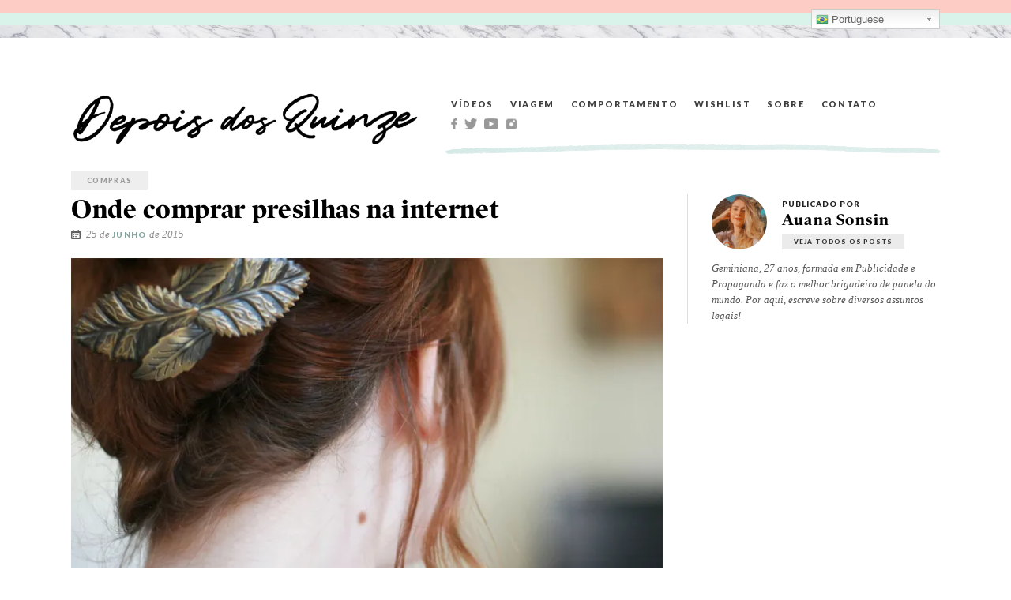

--- FILE ---
content_type: text/html; charset=UTF-8
request_url: https://www.depoisdosquinze.com/2015/06/25/comprando-presilhas-na-internet/
body_size: 15547
content:
<!DOCTYPE html>
<!--[if lt IE 7]><html
class="no-js lt-ie9 lt-ie8 lt-ie7"> <![endif]-->
<!--[if IE 7]><html
class="no-js lt-ie9 lt-ie8"> <![endif]-->
<!--[if IE 8]><html
class="no-js lt-ie9"> <![endif]-->
<!--[if gt IE 8]><!--><html
class=no-js> <!--<![endif]--><head><meta
http-equiv="Content-Type" content="text/html; charset=UTF-8"><meta
http-equiv="X-UA-Compatible" content="IE=edge,chrome=1"><meta
http-equiv="imagetoolbar" content="no"><meta
name="viewport" content="width=device-width"><meta
name='robots' content='index, follow, max-image-preview:large, max-snippet:-1, max-video-preview:-1'><style>img:is([sizes="auto" i], [sizes^="auto," i]) { contain-intrinsic-size: 3000px 1500px }</style><title>Onde comprar presilhas na internet</title><link
rel=canonical href=https://www.depoisdosquinze.com/2015/06/25/comprando-presilhas-na-internet/ ><meta
property="og:locale" content="pt_BR"><meta
property="og:type" content="article"><meta
property="og:title" content="Onde comprar presilhas na internet"><meta
property="og:description" content="Achou o título desse post meio estranho? Ok, você não tá acostumada a ver muitas presilhas no seu dia a dia, né? Naturalmente elas aparecem mais em ocasiões de gala, mas pode ir se acostumando porque depois de um bom tempo de cabelos soltos sem nenhum adereço ou breves momentos em que o lenço e o headband reinaram, as passarelas voltaram com a moda das presilhas nos mais diversos formatos e estilos. Por isso resolvemos reunir as presilhas mais bonitas que podem ser encontradas em lojas online. Quem sabe alguma delas não acaba fazendo a sua cabeça? ;) Para as meninas que fazem um estilo mais retrô e romântico, esse tipo de lacinho do número 6 e do número 20 fica super fofo quando usado na parte de trás do cabelo preso ao meio. Grampos de folha também são ótimas opções pois fazem um estilo delicado e podem deixar o visual requintado. Estranhou as presilhas colorida? Elas também podem ficar lindas, experimente usá-las encontrando uma cor em comum com a roupa que você estiver usando. Já a pérola única, número 16, que pode ser colocada em meio à um coque ou penteado mais elaborado e dar um ponto de luz muito legal. 1. Coroa Colorida da Chérie Bijoux 2. Grampos Daisy da Accessorize 3. Presilha Tesourinha da Bijoulux 4. Presilha Marítma do Aliexpress 5. Três Borboletinhas da Bijoulux 6. Conjunto de Lacinhos da Accessorize 7. Galhinho de Árvore do Aliexpress 8. Estrela do Mar do Aliexpress 9. Pavão Colorido do Aliexpress 10."><meta
property="og:url" content="https://www.depoisdosquinze.com/2015/06/25/comprando-presilhas-na-internet/"><meta
property="og:site_name" content="Depois Dos Quinze"><meta
property="article:publisher" content="https://www.facebook.com/depoisdosquinze"><meta
property="article:author" content="http://facebook.com/vitaminatrendy"><meta
property="article:published_time" content="2015-06-25T16:42:29+00:00"><meta
property="article:modified_time" content="2015-06-20T05:43:07+00:00"><meta
property="og:image" content="https://i0.wp.com/www.depoisdosquinze.com/app/uploads/2015/06/presilha-de-cabelo.jpg?fit=700%2C450&#038;ssl=1"><meta
property="og:image:width" content="700"><meta
property="og:image:height" content="450"><meta
property="og:image:type" content="image/jpeg"><meta
name="twitter:card" content="summary_large_image"><meta
name="twitter:creator" content="@http://twitter.com/vitaminatrendy"><meta
name="twitter:site" content="@depoisdosquinze"><meta
name="twitter:label1" content="Written by"><meta
name="twitter:data1" content="Auana Sonsin"><meta
name="twitter:label2" content="Est. reading time"><meta
name="twitter:data2" content="2 minutos"> <script type=application/ld+json class=yoast-schema-graph>{"@context":"https://schema.org","@graph":[{"@type":"WebSite","@id":"https://www.depoisdosquinze.com/#website","url":"https://www.depoisdosquinze.com/","name":"Depois Dos Quinze","description":"Blog de fotografia, comportamento, viagens e estilo de vida","potentialAction":[{"@type":"SearchAction","target":{"@type":"EntryPoint","urlTemplate":"https://www.depoisdosquinze.com/?s={search_term_string}"},"query-input":"required name=search_term_string"}],"inLanguage":"pt-BR"},{"@type":"ImageObject","inLanguage":"pt-BR","@id":"https://www.depoisdosquinze.com/2015/06/25/comprando-presilhas-na-internet/#primaryimage","url":"https://i0.wp.com/www.depoisdosquinze.com/app/uploads/2015/06/presilha-de-cabelo.jpg?fit=700%2C450&ssl=1","contentUrl":"https://i0.wp.com/www.depoisdosquinze.com/app/uploads/2015/06/presilha-de-cabelo.jpg?fit=700%2C450&ssl=1","width":700,"height":450},{"@type":"WebPage","@id":"https://www.depoisdosquinze.com/2015/06/25/comprando-presilhas-na-internet/#webpage","url":"https://www.depoisdosquinze.com/2015/06/25/comprando-presilhas-na-internet/","name":"Onde comprar presilhas na internet","isPartOf":{"@id":"https://www.depoisdosquinze.com/#website"},"primaryImageOfPage":{"@id":"https://www.depoisdosquinze.com/2015/06/25/comprando-presilhas-na-internet/#primaryimage"},"datePublished":"2015-06-25T16:42:29+00:00","dateModified":"2015-06-20T05:43:07+00:00","author":{"@id":"https://www.depoisdosquinze.com/#/schema/person/e3ab0d04a8c5fb37d99f093c73772b5a"},"breadcrumb":{"@id":"https://www.depoisdosquinze.com/2015/06/25/comprando-presilhas-na-internet/#breadcrumb"},"inLanguage":"pt-BR","potentialAction":[{"@type":"ReadAction","target":["https://www.depoisdosquinze.com/2015/06/25/comprando-presilhas-na-internet/"]}]},{"@type":"BreadcrumbList","@id":"https://www.depoisdosquinze.com/2015/06/25/comprando-presilhas-na-internet/#breadcrumb","itemListElement":[{"@type":"ListItem","position":1,"name":"Home","item":"https://www.depoisdosquinze.com/"},{"@type":"ListItem","position":2,"name":"Onde comprar presilhas na internet"}]},{"@type":"Person","@id":"https://www.depoisdosquinze.com/#/schema/person/e3ab0d04a8c5fb37d99f093c73772b5a","name":"Auana Sonsin","image":{"@type":"ImageObject","inLanguage":"pt-BR","@id":"https://www.depoisdosquinze.com/#/schema/person/image/","url":"https://secure.gravatar.com/avatar/c9a4f7a24a64575fcebcc39b64858e19?s=96&d=mm&r=g","contentUrl":"https://secure.gravatar.com/avatar/c9a4f7a24a64575fcebcc39b64858e19?s=96&d=mm&r=g","caption":"Auana Sonsin"},"description":"Geminiana, 27 anos, formada em Publicidade e Propaganda e faz o melhor brigadeiro de panela do mundo. Por aqui, escreve sobre diversos assuntos legais!","sameAs":["http://www.vitaminatrendy.com","http://facebook.com/vitaminatrendy","http://instagram.com/auanasonsin","https://twitter.com/http://twitter.com/vitaminatrendy","http://youtube.com/vitaminatrendy"],"url":"https://www.depoisdosquinze.com/author/au-sonsin/"}]}</script> <link
rel=dns-prefetch href=//i0.wp.com><link
rel=dns-prefetch href=//www.googletagmanager.com><link
rel=alternate type=application/rss+xml title="Feed de comentários para Depois Dos Quinze &raquo; Onde comprar presilhas na internet" href=https://www.depoisdosquinze.com/2015/06/25/comprando-presilhas-na-internet/feed/ ><link
rel=stylesheet id=gtranslate-style-css href=https://www.depoisdosquinze.com/app/plugins/gtranslate/gtranslate-style24.css type=text/css media=all><link
rel=stylesheet id=mcninja-post-transporter-css href=https://www.depoisdosquinze.com/app/plugins/infinite-transporter/transporter.css type=text/css media=all><link
rel=stylesheet id=wp-block-library-css href=https://www.depoisdosquinze.com/wp/wp-includes/css/dist/block-library/style.min.css type=text/css media=all><style id=wp-block-library-inline-css>.has-text-align-justify{text-align:justify;}</style><link
rel=stylesheet id=mediaelement-css href=https://www.depoisdosquinze.com/wp/wp-includes/js/mediaelement/mediaelementplayer-legacy.min.css type=text/css media=all><link
rel=stylesheet id=wp-mediaelement-css href=https://www.depoisdosquinze.com/wp/wp-includes/js/mediaelement/wp-mediaelement.min.css type=text/css media=all><link
rel=stylesheet id=convertkit-broadcasts-css href=https://www.depoisdosquinze.com/app/plugins/convertkit/resources/frontend/css/broadcasts.css type=text/css media=all><style id=classic-theme-styles-inline-css>/*! This file is auto-generated */
.wp-block-button__link{color:#fff;background-color:#32373c;border-radius:9999px;box-shadow:none;text-decoration:none;padding:calc(.667em + 2px) calc(1.333em + 2px);font-size:1.125em}.wp-block-file__button{background:#32373c;color:#fff;text-decoration:none}</style><style id=global-styles-inline-css>/*<![CDATA[*/:root{--wp--preset--aspect-ratio--square: 1;--wp--preset--aspect-ratio--4-3: 4/3;--wp--preset--aspect-ratio--3-4: 3/4;--wp--preset--aspect-ratio--3-2: 3/2;--wp--preset--aspect-ratio--2-3: 2/3;--wp--preset--aspect-ratio--16-9: 16/9;--wp--preset--aspect-ratio--9-16: 9/16;--wp--preset--color--black: #000000;--wp--preset--color--cyan-bluish-gray: #abb8c3;--wp--preset--color--white: #ffffff;--wp--preset--color--pale-pink: #f78da7;--wp--preset--color--vivid-red: #cf2e2e;--wp--preset--color--luminous-vivid-orange: #ff6900;--wp--preset--color--luminous-vivid-amber: #fcb900;--wp--preset--color--light-green-cyan: #7bdcb5;--wp--preset--color--vivid-green-cyan: #00d084;--wp--preset--color--pale-cyan-blue: #8ed1fc;--wp--preset--color--vivid-cyan-blue: #0693e3;--wp--preset--color--vivid-purple: #9b51e0;--wp--preset--gradient--vivid-cyan-blue-to-vivid-purple: linear-gradient(135deg,rgba(6,147,227,1) 0%,rgb(155,81,224) 100%);--wp--preset--gradient--light-green-cyan-to-vivid-green-cyan: linear-gradient(135deg,rgb(122,220,180) 0%,rgb(0,208,130) 100%);--wp--preset--gradient--luminous-vivid-amber-to-luminous-vivid-orange: linear-gradient(135deg,rgba(252,185,0,1) 0%,rgba(255,105,0,1) 100%);--wp--preset--gradient--luminous-vivid-orange-to-vivid-red: linear-gradient(135deg,rgba(255,105,0,1) 0%,rgb(207,46,46) 100%);--wp--preset--gradient--very-light-gray-to-cyan-bluish-gray: linear-gradient(135deg,rgb(238,238,238) 0%,rgb(169,184,195) 100%);--wp--preset--gradient--cool-to-warm-spectrum: linear-gradient(135deg,rgb(74,234,220) 0%,rgb(151,120,209) 20%,rgb(207,42,186) 40%,rgb(238,44,130) 60%,rgb(251,105,98) 80%,rgb(254,248,76) 100%);--wp--preset--gradient--blush-light-purple: linear-gradient(135deg,rgb(255,206,236) 0%,rgb(152,150,240) 100%);--wp--preset--gradient--blush-bordeaux: linear-gradient(135deg,rgb(254,205,165) 0%,rgb(254,45,45) 50%,rgb(107,0,62) 100%);--wp--preset--gradient--luminous-dusk: linear-gradient(135deg,rgb(255,203,112) 0%,rgb(199,81,192) 50%,rgb(65,88,208) 100%);--wp--preset--gradient--pale-ocean: linear-gradient(135deg,rgb(255,245,203) 0%,rgb(182,227,212) 50%,rgb(51,167,181) 100%);--wp--preset--gradient--electric-grass: linear-gradient(135deg,rgb(202,248,128) 0%,rgb(113,206,126) 100%);--wp--preset--gradient--midnight: linear-gradient(135deg,rgb(2,3,129) 0%,rgb(40,116,252) 100%);--wp--preset--font-size--small: 13px;--wp--preset--font-size--medium: 20px;--wp--preset--font-size--large: 36px;--wp--preset--font-size--x-large: 42px;--wp--preset--spacing--20: 0.44rem;--wp--preset--spacing--30: 0.67rem;--wp--preset--spacing--40: 1rem;--wp--preset--spacing--50: 1.5rem;--wp--preset--spacing--60: 2.25rem;--wp--preset--spacing--70: 3.38rem;--wp--preset--spacing--80: 5.06rem;--wp--preset--shadow--natural: 6px 6px 9px rgba(0, 0, 0, 0.2);--wp--preset--shadow--deep: 12px 12px 50px rgba(0, 0, 0, 0.4);--wp--preset--shadow--sharp: 6px 6px 0px rgba(0, 0, 0, 0.2);--wp--preset--shadow--outlined: 6px 6px 0px -3px rgba(255, 255, 255, 1), 6px 6px rgba(0, 0, 0, 1);--wp--preset--shadow--crisp: 6px 6px 0px rgba(0, 0, 0, 1);}:where(.is-layout-flex){gap: 0.5em;}:where(.is-layout-grid){gap: 0.5em;}body .is-layout-flex{display: flex;}.is-layout-flex{flex-wrap: wrap;align-items: center;}.is-layout-flex > :is(*, div){margin: 0;}body .is-layout-grid{display: grid;}.is-layout-grid > :is(*, div){margin: 0;}:where(.wp-block-columns.is-layout-flex){gap: 2em;}:where(.wp-block-columns.is-layout-grid){gap: 2em;}:where(.wp-block-post-template.is-layout-flex){gap: 1.25em;}:where(.wp-block-post-template.is-layout-grid){gap: 1.25em;}.has-black-color{color: var(--wp--preset--color--black) !important;}.has-cyan-bluish-gray-color{color: var(--wp--preset--color--cyan-bluish-gray) !important;}.has-white-color{color: var(--wp--preset--color--white) !important;}.has-pale-pink-color{color: var(--wp--preset--color--pale-pink) !important;}.has-vivid-red-color{color: var(--wp--preset--color--vivid-red) !important;}.has-luminous-vivid-orange-color{color: var(--wp--preset--color--luminous-vivid-orange) !important;}.has-luminous-vivid-amber-color{color: var(--wp--preset--color--luminous-vivid-amber) !important;}.has-light-green-cyan-color{color: var(--wp--preset--color--light-green-cyan) !important;}.has-vivid-green-cyan-color{color: var(--wp--preset--color--vivid-green-cyan) !important;}.has-pale-cyan-blue-color{color: var(--wp--preset--color--pale-cyan-blue) !important;}.has-vivid-cyan-blue-color{color: var(--wp--preset--color--vivid-cyan-blue) !important;}.has-vivid-purple-color{color: var(--wp--preset--color--vivid-purple) !important;}.has-black-background-color{background-color: var(--wp--preset--color--black) !important;}.has-cyan-bluish-gray-background-color{background-color: var(--wp--preset--color--cyan-bluish-gray) !important;}.has-white-background-color{background-color: var(--wp--preset--color--white) !important;}.has-pale-pink-background-color{background-color: var(--wp--preset--color--pale-pink) !important;}.has-vivid-red-background-color{background-color: var(--wp--preset--color--vivid-red) !important;}.has-luminous-vivid-orange-background-color{background-color: var(--wp--preset--color--luminous-vivid-orange) !important;}.has-luminous-vivid-amber-background-color{background-color: var(--wp--preset--color--luminous-vivid-amber) !important;}.has-light-green-cyan-background-color{background-color: var(--wp--preset--color--light-green-cyan) !important;}.has-vivid-green-cyan-background-color{background-color: var(--wp--preset--color--vivid-green-cyan) !important;}.has-pale-cyan-blue-background-color{background-color: var(--wp--preset--color--pale-cyan-blue) !important;}.has-vivid-cyan-blue-background-color{background-color: var(--wp--preset--color--vivid-cyan-blue) !important;}.has-vivid-purple-background-color{background-color: var(--wp--preset--color--vivid-purple) !important;}.has-black-border-color{border-color: var(--wp--preset--color--black) !important;}.has-cyan-bluish-gray-border-color{border-color: var(--wp--preset--color--cyan-bluish-gray) !important;}.has-white-border-color{border-color: var(--wp--preset--color--white) !important;}.has-pale-pink-border-color{border-color: var(--wp--preset--color--pale-pink) !important;}.has-vivid-red-border-color{border-color: var(--wp--preset--color--vivid-red) !important;}.has-luminous-vivid-orange-border-color{border-color: var(--wp--preset--color--luminous-vivid-orange) !important;}.has-luminous-vivid-amber-border-color{border-color: var(--wp--preset--color--luminous-vivid-amber) !important;}.has-light-green-cyan-border-color{border-color: var(--wp--preset--color--light-green-cyan) !important;}.has-vivid-green-cyan-border-color{border-color: var(--wp--preset--color--vivid-green-cyan) !important;}.has-pale-cyan-blue-border-color{border-color: var(--wp--preset--color--pale-cyan-blue) !important;}.has-vivid-cyan-blue-border-color{border-color: var(--wp--preset--color--vivid-cyan-blue) !important;}.has-vivid-purple-border-color{border-color: var(--wp--preset--color--vivid-purple) !important;}.has-vivid-cyan-blue-to-vivid-purple-gradient-background{background: var(--wp--preset--gradient--vivid-cyan-blue-to-vivid-purple) !important;}.has-light-green-cyan-to-vivid-green-cyan-gradient-background{background: var(--wp--preset--gradient--light-green-cyan-to-vivid-green-cyan) !important;}.has-luminous-vivid-amber-to-luminous-vivid-orange-gradient-background{background: var(--wp--preset--gradient--luminous-vivid-amber-to-luminous-vivid-orange) !important;}.has-luminous-vivid-orange-to-vivid-red-gradient-background{background: var(--wp--preset--gradient--luminous-vivid-orange-to-vivid-red) !important;}.has-very-light-gray-to-cyan-bluish-gray-gradient-background{background: var(--wp--preset--gradient--very-light-gray-to-cyan-bluish-gray) !important;}.has-cool-to-warm-spectrum-gradient-background{background: var(--wp--preset--gradient--cool-to-warm-spectrum) !important;}.has-blush-light-purple-gradient-background{background: var(--wp--preset--gradient--blush-light-purple) !important;}.has-blush-bordeaux-gradient-background{background: var(--wp--preset--gradient--blush-bordeaux) !important;}.has-luminous-dusk-gradient-background{background: var(--wp--preset--gradient--luminous-dusk) !important;}.has-pale-ocean-gradient-background{background: var(--wp--preset--gradient--pale-ocean) !important;}.has-electric-grass-gradient-background{background: var(--wp--preset--gradient--electric-grass) !important;}.has-midnight-gradient-background{background: var(--wp--preset--gradient--midnight) !important;}.has-small-font-size{font-size: var(--wp--preset--font-size--small) !important;}.has-medium-font-size{font-size: var(--wp--preset--font-size--medium) !important;}.has-large-font-size{font-size: var(--wp--preset--font-size--large) !important;}.has-x-large-font-size{font-size: var(--wp--preset--font-size--x-large) !important;}
:where(.wp-block-post-template.is-layout-flex){gap: 1.25em;}:where(.wp-block-post-template.is-layout-grid){gap: 1.25em;}
:where(.wp-block-columns.is-layout-flex){gap: 2em;}:where(.wp-block-columns.is-layout-grid){gap: 2em;}
:root :where(.wp-block-pullquote){font-size: 1.5em;line-height: 1.6;}/*]]>*/</style><link
rel=stylesheet id=malinky-ajax-pagination-css href=https://www.depoisdosquinze.com/app/plugins/malinky-ajax-pagination/css/style.css type=text/css media=all><link
rel=stylesheet id=normalize_css-css href=https://www.depoisdosquinze.com/app/themes/depoisdeyoung/css/normalize.css type=text/css media=all><link
rel=stylesheet id=roots_css-css href=https://www.depoisdosquinze.com/app/themes/depoisdeyoung/style.css type=text/css media=all><link
rel=stylesheet id=jetpack_css-css href=https://www.depoisdosquinze.com/app/plugins/jetpack/css/jetpack.css type=text/css media=all> <script src=https://www.depoisdosquinze.com/wp/wp-includes/js/jquery/jquery.min.js id=jquery-core-js></script> <script src=https://www.depoisdosquinze.com/wp/wp-includes/js/jquery/jquery-migrate.min.js id=jquery-migrate-js></script> <link
rel=https://api.w.org/ href=https://www.depoisdosquinze.com/wp-json/ ><link
rel=alternate title=JSON type=application/json href=https://www.depoisdosquinze.com/wp-json/wp/v2/posts/37963><link
rel=EditURI type=application/rsd+xml title=RSD href=https://www.depoisdosquinze.com/wp/xmlrpc.php?rsd><meta
name="generator" content="WordPress 6.7.2"><link
rel=shortlink href='https://www.depoisdosquinze.com/?p=37963'><link
rel=alternate title="oEmbed (JSON)" type=application/json+oembed href="https://www.depoisdosquinze.com/wp-json/oembed/1.0/embed?url=https%3A%2F%2Fwww.depoisdosquinze.com%2F2015%2F06%2F25%2Fcomprando-presilhas-na-internet%2F"><link
rel=alternate title="oEmbed (XML)" type=text/xml+oembed href="https://www.depoisdosquinze.com/wp-json/oembed/1.0/embed?url=https%3A%2F%2Fwww.depoisdosquinze.com%2F2015%2F06%2F25%2Fcomprando-presilhas-na-internet%2F&#038;format=xml"><meta
name="generator" content="Site Kit by Google 1.146.0"><style>img#wpstats{display:none}</style> <script>/*<![CDATA[*/( function( w, d, s, l, i ) {
				w[l] = w[l] || [];
				w[l].push( {'gtm.start': new Date().getTime(), event: 'gtm.js'} );
				var f = d.getElementsByTagName( s )[0],
					j = d.createElement( s ), dl = l != 'dataLayer' ? '&l=' + l : '';
				j.async = true;
				j.src = 'https://www.googletagmanager.com/gtm.js?id=' + i + dl;
				f.parentNode.insertBefore( j, f );
			} )( window, document, 'script', 'dataLayer', 'GTM-WR5GHVP' );/*]]>*/</script> </head><body
class="post-template-default single single-post postid-37963 single-format-standard infinite-scroll neverending"><div
id=fb-root></div> <script>(function($) {
      window.fbAsyncInit = function() {
        FB.init({
          appId: '',
          xfbml: true,
          version: 'v2.3'
        });
      };

      (function(d, s, id) {
        var js, fjs = d.getElementsByTagName(s)[0];
        if (d.getElementById(id)) {
          return;
        }
        js = d.createElement(s);
        js.id = id;
        js.src = "//connect.facebook.net/en_US/sdk.js";
        fjs.parentNode.insertBefore(js, fjs);
      }(document, 'script', 'facebook-jssdk'));
    })(jQuery);</script> <a
href=# id=back-to-top title="Voltar ao topo"></a><div
class=lines><div
class=rosa></div><div
class=verde><div
class=hold><div
class=traducao>
<style>.switcher {font-family:Arial;font-size:10pt;text-align:left;cursor:pointer;overflow:hidden;width:163px;line-height:17px;}
.switcher a {text-decoration:none;display:block;font-size:10pt;-webkit-box-sizing:content-box;-moz-box-sizing:content-box;box-sizing:content-box;}
.switcher a img {vertical-align:middle;display:inline;border:0;padding:0;margin:0;opacity:0.8;}
.switcher a:hover img {opacity:1;}
.switcher .selected {background:#FFFFFF url(//www.depoisdosquinze.com/app/plugins/gtranslate/switcher.png) repeat-x;position:relative;z-index:9999;}
.switcher .selected a {border:1px solid #CCCCCC;background:url(//www.depoisdosquinze.com/app/plugins/gtranslate/arrow_down.png) 146px center no-repeat;color:#666666;padding:3px 5px;width:151px;}
.switcher .selected a.open {background-image:url(//www.depoisdosquinze.com/app/plugins/gtranslate/arrow_up.png)}
.switcher .selected a:hover {background:#F0F0F0 url(//www.depoisdosquinze.com/app/plugins/gtranslate/arrow_down.png) 146px center no-repeat;}
.switcher .option {position:relative;z-index:9998;border-left:1px solid #CCCCCC;border-right:1px solid #CCCCCC;border-bottom:1px solid #CCCCCC;background-color:#EEEEEE;display:none;width:161px;max-height:198px;-webkit-box-sizing:content-box;-moz-box-sizing:content-box;box-sizing:content-box;overflow-y:auto;overflow-x:hidden;}
.switcher .option a {color:#000;padding:3px 5px;}
.switcher .option a:hover {background:#FFC;}
.switcher .option a.selected {background:#FFC;}
#selected_lang_name {float: none;}
.l_name {float: none !important;margin: 0;}
.switcher .option::-webkit-scrollbar-track{-webkit-box-shadow:inset 0 0 3px rgba(0,0,0,0.3);border-radius:5px;background-color:#F5F5F5;}
.switcher .option::-webkit-scrollbar {width:5px;}
.switcher .option::-webkit-scrollbar-thumb {border-radius:5px;-webkit-box-shadow: inset 0 0 3px rgba(0,0,0,.3);background-color:#888;}</style><div
class="switcher notranslate"><div
class=selected>
<a
href=# onclick="return false;"><img
src=//www.depoisdosquinze.com/app/plugins/gtranslate/flags/16/pt-br.png height=16 width=16 alt=pt> Portuguese</a></div><div
class=option>
<a
href=# onclick="doGTranslate('pt|en');jQuery('div.switcher div.selected a').html(jQuery(this).html());return false;" title=English class=nturl><img
data-gt-lazy-src=//www.depoisdosquinze.com/app/plugins/gtranslate/flags/16/en-us.png height=16 width=16 alt=en> English</a><a
href=# onclick="doGTranslate('pt|fr');jQuery('div.switcher div.selected a').html(jQuery(this).html());return false;" title=French class=nturl><img
data-gt-lazy-src=//www.depoisdosquinze.com/app/plugins/gtranslate/flags/16/fr.png height=16 width=16 alt=fr> French</a><a
href=# onclick="doGTranslate('pt|pt');jQuery('div.switcher div.selected a').html(jQuery(this).html());return false;" title=Portuguese class="nturl selected"><img
data-gt-lazy-src=//www.depoisdosquinze.com/app/plugins/gtranslate/flags/16/pt-br.png height=16 width=16 alt=pt> Portuguese</a><a
href=# onclick="doGTranslate('pt|es');jQuery('div.switcher div.selected a').html(jQuery(this).html());return false;" title=Spanish class=nturl><img
data-gt-lazy-src=//www.depoisdosquinze.com/app/plugins/gtranslate/flags/16/es.png height=16 width=16 alt=es> Spanish</a></div></div> <script>jQuery('.switcher .selected').click(function() {jQuery('.switcher .option a img').each(function() {if(!jQuery(this)[0].hasAttribute('src'))jQuery(this).attr('src', jQuery(this).attr('data-gt-lazy-src'))});if(!(jQuery('.switcher .option').is(':visible'))) {jQuery('.switcher .option').stop(true,true).delay(100).slideDown(500);jQuery('.switcher .selected a').toggleClass('open')}});
jQuery('.switcher .option').bind('mousewheel', function(e) {var options = jQuery('.switcher .option');if(options.is(':visible'))options.scrollTop(options.scrollTop() - e.originalEvent.wheelDelta);return false;});
jQuery('body').not('.switcher').click(function(e) {if(jQuery('.switcher .option').is(':visible') && e.target != jQuery('.switcher .option').get(0)) {jQuery('.switcher .option').stop(true,true).delay(100).slideUp(500);jQuery('.switcher .selected a').toggleClass('open')}});</script> <style>#goog-gt-tt {display:none !important;}
.goog-te-banner-frame {display:none !important;}
.goog-te-menu-value:hover {text-decoration:none !important;}
.goog-text-highlight {background-color:transparent !important;box-shadow:none !important;}
body {top:0 !important;}
#google_translate_element2 {display:none!important;}</style><div
id=google_translate_element2></div> <script>function googleTranslateElementInit2() {new google.translate.TranslateElement({pageLanguage: 'pt',autoDisplay: false}, 'google_translate_element2');}</script><script src="//translate.google.com/translate_a/element.js?cb=googleTranslateElementInit2"></script> <script>function GTranslateGetCurrentLang() {var keyValue = document['cookie'].match('(^|;) ?googtrans=([^;]*)(;|$)');return keyValue ? keyValue[2].split('/')[2] : null;}
function GTranslateFireEvent(element,event){try{if(document.createEventObject){var evt=document.createEventObject();element.fireEvent('on'+event,evt)}else{var evt=document.createEvent('HTMLEvents');evt.initEvent(event,true,true);element.dispatchEvent(evt)}}catch(e){}}
function doGTranslate(lang_pair){if(lang_pair.value)lang_pair=lang_pair.value;if(lang_pair=='')return;var lang=lang_pair.split('|')[1];if(GTranslateGetCurrentLang() == null && lang == lang_pair.split('|')[0])return;var teCombo;var sel=document.getElementsByTagName('select');for(var i=0;i<sel.length;i++)if(/goog-te-combo/.test(sel[i].className)){teCombo=sel[i];break;}if(document.getElementById('google_translate_element2')==null||document.getElementById('google_translate_element2').innerHTML.length==0||teCombo.length==0||teCombo.innerHTML.length==0){setTimeout(function(){doGTranslate(lang_pair)},500)}else{teCombo.value=lang;GTranslateFireEvent(teCombo,'change');GTranslateFireEvent(teCombo,'change')}}
if(GTranslateGetCurrentLang() != null)jQuery(document).ready(function() {var lang_html = jQuery('div.switcher div.option').find('img[alt="'+GTranslateGetCurrentLang()+'"]').parent().html();if(typeof lang_html != 'undefined')jQuery('div.switcher div.selected a').html(lang_html.replace('data-gt-lazy-', ''));});</script> </div></div></div><div
class=marmore></div></div><div
class=hold><div
class=header><div
class=fixa><div
class=hold><div
class=bottom></div>
<a
href=https://www.depoisdosquinze.com><div
class=logo><img
src=https://www.depoisdosquinze.com/app/themes/depoisdeyoung/images/logo.png></div>
</a><div
class=navegar>Navegar <span></span></div><ul
class=menu id=menu>
<a
href=https://www.depoisdosquinze.com/category/videos/ >
<li
class=menu-link>Vídeos</li>
</a>
<a
href=https://www.depoisdosquinze.com/guia-de-viagem>
<li
class=menu-link>Viagem</li>
</a>
<a
href=https://www.depoisdosquinze.com/category/comportamento/ >
<li
class=menu-link>Comportamento</li>
</a>
<a
href=https://www.depoisdosquinze.com/wishlist/ >
<li
class=menu-link>Wishlist</li>
</a>
<a
href=https://www.depoisdosquinze.com/sobre/ >
<li
class=menu-link>Sobre</li>
</a>
<a
href=https://www.depoisdosquinze.com/contato/ >
<li
class=menu-link>Contato</li>
</a>
<li
class=social><a
href=https://www.facebook.com/depoisdosquinze target=_blank><div
class="rede fb"></div>
</a>
<a
href=https://twitter.com/depoisdosquinze target=_blank><div
class="rede tw"></div>
</a>
<a
href=https://www.youtube.com/depoisdosquinze target=_blank><div
class="rede yt"></div>
</a>
<a
href=https://instagram.com/brunavieira/ target=_blank><div
class="rede ig"></div>
</a>
</li><div
class=search><form
role=search method=get action=https://www.depoisdosquinze.com>
<input
type=text value name=s class=input placeholder="digite o que você procura">
<input
type=submit class=submit value=" "></form></div><div
class=traducao><style>.switcher {font-family:Arial;font-size:10pt;text-align:left;cursor:pointer;overflow:hidden;width:163px;line-height:17px;}
.switcher a {text-decoration:none;display:block;font-size:10pt;-webkit-box-sizing:content-box;-moz-box-sizing:content-box;box-sizing:content-box;}
.switcher a img {vertical-align:middle;display:inline;border:0;padding:0;margin:0;opacity:0.8;}
.switcher a:hover img {opacity:1;}
.switcher .selected {background:#FFFFFF url(//www.depoisdosquinze.com/app/plugins/gtranslate/switcher.png) repeat-x;position:relative;z-index:9999;}
.switcher .selected a {border:1px solid #CCCCCC;background:url(//www.depoisdosquinze.com/app/plugins/gtranslate/arrow_down.png) 146px center no-repeat;color:#666666;padding:3px 5px;width:151px;}
.switcher .selected a.open {background-image:url(//www.depoisdosquinze.com/app/plugins/gtranslate/arrow_up.png)}
.switcher .selected a:hover {background:#F0F0F0 url(//www.depoisdosquinze.com/app/plugins/gtranslate/arrow_down.png) 146px center no-repeat;}
.switcher .option {position:relative;z-index:9998;border-left:1px solid #CCCCCC;border-right:1px solid #CCCCCC;border-bottom:1px solid #CCCCCC;background-color:#EEEEEE;display:none;width:161px;max-height:198px;-webkit-box-sizing:content-box;-moz-box-sizing:content-box;box-sizing:content-box;overflow-y:auto;overflow-x:hidden;}
.switcher .option a {color:#000;padding:3px 5px;}
.switcher .option a:hover {background:#FFC;}
.switcher .option a.selected {background:#FFC;}
#selected_lang_name {float: none;}
.l_name {float: none !important;margin: 0;}
.switcher .option::-webkit-scrollbar-track{-webkit-box-shadow:inset 0 0 3px rgba(0,0,0,0.3);border-radius:5px;background-color:#F5F5F5;}
.switcher .option::-webkit-scrollbar {width:5px;}
.switcher .option::-webkit-scrollbar-thumb {border-radius:5px;-webkit-box-shadow: inset 0 0 3px rgba(0,0,0,.3);background-color:#888;}</style><div
class="switcher notranslate"><div
class=selected>
<a
href=# onclick="return false;"><img
src=//www.depoisdosquinze.com/app/plugins/gtranslate/flags/16/pt-br.png height=16 width=16 alt=pt> Portuguese</a></div><div
class=option>
<a
href=# onclick="doGTranslate('pt|en');jQuery('div.switcher div.selected a').html(jQuery(this).html());return false;" title=English class=nturl><img
data-gt-lazy-src=//www.depoisdosquinze.com/app/plugins/gtranslate/flags/16/en-us.png height=16 width=16 alt=en> English</a><a
href=# onclick="doGTranslate('pt|fr');jQuery('div.switcher div.selected a').html(jQuery(this).html());return false;" title=French class=nturl><img
data-gt-lazy-src=//www.depoisdosquinze.com/app/plugins/gtranslate/flags/16/fr.png height=16 width=16 alt=fr> French</a><a
href=# onclick="doGTranslate('pt|pt');jQuery('div.switcher div.selected a').html(jQuery(this).html());return false;" title=Portuguese class="nturl selected"><img
data-gt-lazy-src=//www.depoisdosquinze.com/app/plugins/gtranslate/flags/16/pt-br.png height=16 width=16 alt=pt> Portuguese</a><a
href=# onclick="doGTranslate('pt|es');jQuery('div.switcher div.selected a').html(jQuery(this).html());return false;" title=Spanish class=nturl><img
data-gt-lazy-src=//www.depoisdosquinze.com/app/plugins/gtranslate/flags/16/es.png height=16 width=16 alt=es> Spanish</a></div></div> <script>jQuery('.switcher .selected').click(function() {jQuery('.switcher .option a img').each(function() {if(!jQuery(this)[0].hasAttribute('src'))jQuery(this).attr('src', jQuery(this).attr('data-gt-lazy-src'))});if(!(jQuery('.switcher .option').is(':visible'))) {jQuery('.switcher .option').stop(true,true).delay(100).slideDown(500);jQuery('.switcher .selected a').toggleClass('open')}});
jQuery('.switcher .option').bind('mousewheel', function(e) {var options = jQuery('.switcher .option');if(options.is(':visible'))options.scrollTop(options.scrollTop() - e.originalEvent.wheelDelta);return false;});
jQuery('body').not('.switcher').click(function(e) {if(jQuery('.switcher .option').is(':visible') && e.target != jQuery('.switcher .option').get(0)) {jQuery('.switcher .option').stop(true,true).delay(100).slideUp(500);jQuery('.switcher .selected a').toggleClass('open')}});</script> <style>#goog-gt-tt {display:none !important;}
.goog-te-banner-frame {display:none !important;}
.goog-te-menu-value:hover {text-decoration:none !important;}
.goog-text-highlight {background-color:transparent !important;box-shadow:none !important;}
body {top:0 !important;}
#google_translate_element2 {display:none!important;}</style><div
id=google_translate_element2></div> <script>function googleTranslateElementInit2() {new google.translate.TranslateElement({pageLanguage: 'pt',autoDisplay: false}, 'google_translate_element2');}</script><script src="//translate.google.com/translate_a/element.js?cb=googleTranslateElementInit2"></script> <script>function GTranslateGetCurrentLang() {var keyValue = document['cookie'].match('(^|;) ?googtrans=([^;]*)(;|$)');return keyValue ? keyValue[2].split('/')[2] : null;}
function GTranslateFireEvent(element,event){try{if(document.createEventObject){var evt=document.createEventObject();element.fireEvent('on'+event,evt)}else{var evt=document.createEvent('HTMLEvents');evt.initEvent(event,true,true);element.dispatchEvent(evt)}}catch(e){}}
function doGTranslate(lang_pair){if(lang_pair.value)lang_pair=lang_pair.value;if(lang_pair=='')return;var lang=lang_pair.split('|')[1];if(GTranslateGetCurrentLang() == null && lang == lang_pair.split('|')[0])return;var teCombo;var sel=document.getElementsByTagName('select');for(var i=0;i<sel.length;i++)if(/goog-te-combo/.test(sel[i].className)){teCombo=sel[i];break;}if(document.getElementById('google_translate_element2')==null||document.getElementById('google_translate_element2').innerHTML.length==0||teCombo.length==0||teCombo.innerHTML.length==0){setTimeout(function(){doGTranslate(lang_pair)},500)}else{teCombo.value=lang;GTranslateFireEvent(teCombo,'change');GTranslateFireEvent(teCombo,'change')}}
if(GTranslateGetCurrentLang() != null)jQuery(document).ready(function() {var lang_html = jQuery('div.switcher div.option').find('img[alt="'+GTranslateGetCurrentLang()+'"]').parent().html();if(typeof lang_html != 'undefined')jQuery('div.switcher div.selected a').html(lang_html.replace('data-gt-lazy-', ''));});</script> </div></ul><div
class=clear></div></div></div></div><div
class=autopost><div
class=autoauto><div
class="content contentsingle"><div
class=interno><div
class=head><div
class="categoria first"><span><a
href=https://www.depoisdosquinze.com/category/compras/ >Compras</a></span></div>
<a
href=https://www.depoisdosquinze.com/2015/06/25/comprando-presilhas-na-internet/ ><h1>Onde comprar presilhas na internet</h1>
</a><div
class=infos><div
class=data>25 de <b>junho</b> de 2015</div></div></div><div
class=titulofixo><div
class=left><span>você está lendo</span> Onde comprar presilhas na internet</div><div
class=right><div
class=socialshare>
<a
onclick="return !window.open(this.href, 'Facebook', 'width=500,height=300,top=200,left=200')" href="https://www.facebook.com/sharer/sharer.php?u=https://www.depoisdosquinze.com/2015/06/25/comprando-presilhas-na-internet/"><div
class="rede fb"></div></a>
<a
onclick="return !window.open(this.href, 'Twitter', 'width=500,height=300,top=200,left=200')" href="https://twitter.com/home?status=Onde+comprar+presilhas+na+internet https://www.depoisdosquinze.com/2015/06/25/comprando-presilhas-na-internet/"><div
class="rede tw"></div></a>
<a
onclick="return !window.open(this.href, 'Pinterest', 'width=500,height=500,top=200,left=200')" href="https://www.pinterest.com/pin/create/button/?url=https://www.depoisdosquinze.com/2015/06/25/comprando-presilhas-na-internet/&media=https://i0.wp.com/www.depoisdosquinze.com/app/uploads/2015/06/presilha-de-cabelo.jpg?fit=700%2C450&ssl=1&description=" target=_blank class="pinterest-anchor pinterest-hidden"><div
class="rede pin3"></div></a></div><div
class=clear></div></div></div><div
class=conteudo><p><a
href="https://i0.wp.com/www.depoisdosquinze.com/app/uploads/2015/06/presilha-de-cabelo.jpg?ssl=1"><img
decoding=async data-attachment-id=37965 data-permalink=https://www.depoisdosquinze.com/2015/06/25/comprando-presilhas-na-internet/presilha-de-cabelo/ data-orig-file="https://i0.wp.com/www.depoisdosquinze.com/app/uploads/2015/06/presilha-de-cabelo.jpg?fit=700%2C450&amp;ssl=1" data-orig-size=700,450 data-comments-opened=1 data-image-meta={&quot;aperture&quot;:&quot;0&quot;,&quot;credit&quot;:&quot;&quot;,&quot;camera&quot;:&quot;&quot;,&quot;caption&quot;:&quot;&quot;,&quot;created_timestamp&quot;:&quot;0&quot;,&quot;copyright&quot;:&quot;&quot;,&quot;focal_length&quot;:&quot;0&quot;,&quot;iso&quot;:&quot;0&quot;,&quot;shutter_speed&quot;:&quot;0&quot;,&quot;title&quot;:&quot;&quot;,&quot;orientation&quot;:&quot;0&quot;} data-image-title=presilha-de-cabelo data-image-description data-image-caption data-medium-file="https://i0.wp.com/www.depoisdosquinze.com/app/uploads/2015/06/presilha-de-cabelo.jpg?fit=300%2C193&amp;ssl=1" data-large-file="https://i0.wp.com/www.depoisdosquinze.com/app/uploads/2015/06/presilha-de-cabelo.jpg?fit=700%2C450&amp;ssl=1" class="alignnone size-full wp-image-37965" src="https://i0.wp.com/www.depoisdosquinze.com/app/uploads/2015/06/presilha-de-cabelo.jpg?resize=700%2C450&#038;ssl=1" alt=presilha-de-cabelo width=700 height=450 srcset="https://i0.wp.com/www.depoisdosquinze.com/app/uploads/2015/06/presilha-de-cabelo.jpg?w=700&amp;ssl=1 700w, https://i0.wp.com/www.depoisdosquinze.com/app/uploads/2015/06/presilha-de-cabelo.jpg?resize=300%2C193&amp;ssl=1 300w" sizes="(max-width: 700px) 100vw, 700px" / loading=lazy data-recalc-dims=1></a></p><p>Achou o título desse post meio estranho? Ok, você não tá acostumada a ver muitas presilhas no seu dia a dia, né? Naturalmente elas aparecem mais em ocasiões de gala, mas pode ir se acostumando porque depois de um bom tempo de cabelos soltos sem nenhum adereço ou breves momentos em que o lenço e o headband reinaram, as passarelas voltaram com a moda das presilhas nos mais diversos formatos e estilos. Por isso resolvemos reunir as presilhas mais bonitas que podem ser encontradas em lojas online. Quem sabe alguma delas não acaba fazendo a sua cabeça? ;)</p><p><a
href="https://i0.wp.com/www.depoisdosquinze.com/app/uploads/2015/06/comprando-presilhas-bonitas-na-internet.jpg?ssl=1"><img
loading=lazy decoding=async data-attachment-id=37964 data-permalink=https://www.depoisdosquinze.com/2015/06/25/comprando-presilhas-na-internet/comprando-presilhas-bonitas-na-internet/ data-orig-file="https://i0.wp.com/www.depoisdosquinze.com/app/uploads/2015/06/comprando-presilhas-bonitas-na-internet.jpg?fit=700%2C789&amp;ssl=1" data-orig-size=700,789 data-comments-opened=1 data-image-meta={&quot;aperture&quot;:&quot;0&quot;,&quot;credit&quot;:&quot;&quot;,&quot;camera&quot;:&quot;&quot;,&quot;caption&quot;:&quot;&quot;,&quot;created_timestamp&quot;:&quot;0&quot;,&quot;copyright&quot;:&quot;&quot;,&quot;focal_length&quot;:&quot;0&quot;,&quot;iso&quot;:&quot;0&quot;,&quot;shutter_speed&quot;:&quot;0&quot;,&quot;title&quot;:&quot;&quot;,&quot;orientation&quot;:&quot;0&quot;} data-image-title=comprando-presilhas-bonitas-na-internet data-image-description data-image-caption data-medium-file="https://i0.wp.com/www.depoisdosquinze.com/app/uploads/2015/06/comprando-presilhas-bonitas-na-internet.jpg?fit=266%2C300&amp;ssl=1" data-large-file="https://i0.wp.com/www.depoisdosquinze.com/app/uploads/2015/06/comprando-presilhas-bonitas-na-internet.jpg?fit=700%2C789&amp;ssl=1" class="alignnone size-full wp-image-37964" src="https://i0.wp.com/www.depoisdosquinze.com/app/uploads/2015/06/comprando-presilhas-bonitas-na-internet.jpg?resize=700%2C789&#038;ssl=1" alt=comprando-presilhas-bonitas-na-internet width=700 height=789 srcset="https://i0.wp.com/www.depoisdosquinze.com/app/uploads/2015/06/comprando-presilhas-bonitas-na-internet.jpg?w=700&amp;ssl=1 700w, https://i0.wp.com/www.depoisdosquinze.com/app/uploads/2015/06/comprando-presilhas-bonitas-na-internet.jpg?resize=266%2C300&amp;ssl=1 266w" sizes="auto, (max-width: 700px) 100vw, 700px" / loading=lazy data-recalc-dims=1><br>
</a>Para as meninas que fazem um estilo mais retrô e romântico, esse tipo de lacinho do número 6 e do número 20 fica super fofo quando usado na parte de trás do cabelo preso ao meio. Grampos de folha também são ótimas opções pois fazem um estilo delicado e podem deixar o visual requintado. Estranhou as presilhas colorida? Elas também podem ficar lindas, experimente usá-las encontrando uma cor em comum com a roupa que você estiver usando. Já a pérola única, número 16, que pode ser colocada em meio à um coque ou penteado mais elaborado e dar um ponto de luz muito legal.</p><p><strong>1.</strong> Coroa Colorida da <a
href=http://www.cheriebijoux.com.br/presilha-coroa-perola-colorida-pr38289>Chérie Bijoux</a><br>
<strong>2.</strong> Grampos Daisy da <a
href="http://www.accessorize.com.br/grampo-daisy-3232/p?cc=104">Accessorize</a><br>
<strong>3.</strong> Presilha Tesourinha da <a
href="http://www.bijoulux.com.br/quick-view/?idproduto=2000288&amp;KeepThis=true&amp;TB_iframe=true">Bijoulux</a><br>
<strong>4.</strong> Presilha Marítma do <a
href=http://pt.aliexpress.com/item/Korean-Fashion-Gold-Silver-Metal-Starfish-Shells-Barrettes-Hair-Clips-Jewelry-Women-Bridal-Hairwear-Accessory-Wholesale/32361112109.html>Aliexpress</a><br>
<strong>5.</strong> Três Borboletinhas da <a
href=http://www.bijoulux.com.br/presilha-dourada-tres-borboletinhas/p>Bijoulux</a><br>
<strong>6.</strong> Conjunto de Lacinhos da <a
href="http://www.accessorize.com.br/presilha-3-x-tartan-xadrez-3224/p?cc=104">Accessorize</a><br>
<strong>7.</strong> Galhinho de Árvore do <a
href=//pt.aliexpress.com/item/2015-new-arrival-fashion-popular-matted-gold-metal-deer-horn-Hair-grips-barrettes-Hair-clip-accessories/32278133731.html>Aliexpress</a><br>
<strong>8.</strong> Estrela do Mar do <a
href=http://pt.aliexpress.com/item/2014-New-Fashion-Women-Hair-Accessories-Metal-Alloy-Star-Shell-Hair-Clips-Barrettes-2pcs-Lot/1975976629.html>Aliexpress</a><br>
<strong>9.</strong> Pavão Colorido do <a
href=http://pt.aliexpress.com/item/Pretty-Peacock-Hair-Clip-Enamel-Gold-Tone-Metal-with-Blue-and-Clear-Rhinestones-Barrettes-Hairwear/32244929065.html>Aliexpress</a><br>
<strong>10.</strong> Buque Rosa da<a
href=http://www.amomuito.com/acessorios-femininos/19929-presilha-buque-rosa.html> Amo Muito</a><br>
<strong>11.</strong> Presilha Pombinha da<a
href="http://www.bijoulux.com.br/quick-view/?idproduto=2000299&amp;KeepThis=true&amp;TB_iframe=true"> Bijoulux</a><br>
<strong>12.</strong> Folha Dourada da <a
href=http://www.amomuito.com/acessorios-femininos/18915-presilha-folha-dourada.html>Amo Muito</a><br>
<strong>13.</strong> Conjunto Athena do<a
href=http://pt.aliexpress.com/item/Fashion-Vintage-Athena-Olive-Branches-Leaves-Metal-Barrettes-Hairpins-Bridal-Hair-Accessory-3-Colors-JH02050/1841683189.html> Aliexpress</a><br>
<strong>14.</strong> Estrela Grampo do <a
href=//pt.aliexpress.com/item/Korean-gold-plated-star-barrette-hairpin-metal-hair-clips-accessories-jewelry-for-women-free-shipping-2pcs/32275194856.html>Aliexpress</a><br>
<strong>15.</strong> Grampo Infinito da<a
href="http://www.accessorize.com.br/grampo-2x-infinity-strass-2349/p?cc=104"> Accessorize</a><br>
<strong>16.</strong> Pérola Única do <a
href=http://pt.aliexpress.com/item/Beautiful-Pearl-Black-Metal-Spiral-Hair-pin-Clip-Pick-Barrette-Women-Hair-Accessories-10-pcs-lot/2025669166.html>Aliexpress</a><br>
<strong>17.</strong> Presilha Feather da<a
href="http://www.accessorize.com.br/presilha-feather-cristal-3262/p?cc=104"> Accessorize</a><br>
<strong>18.</strong> Tic Tac Lacinho da<a
href=http://www.amomuito.com/acessorios-femininos/18942-tic-tac-lacinho-dourado.html> Amo Muito</a><br>
<strong>19.</strong> Grampo Curvas da<a
href=http://www.langak.com.br/sw-grampo-curvas.html> Loja Langak</a><br>
<strong>20.</strong> Laço Preto do <a
href=http://www.charmedalu.com.br/acessorios/presilha/presilha-laco-brilhante-preta%20>Charme Dalu</a></p><p>Dependendo do penteado ou o jeito que você queira inserir a presilha no seu cabelo, as vezes a ajuda de um spray fixador pode se tornar necessária para a presilha não escorregar, ainda mais para meninas que tem o cabelo muito liso. E você, o que acha dessa moda que está voltando com tudo? Já tem as suas ou conhece alguma amiga que usa? Conta pra gente nos comentários!</p></div><div
class=postfooter><div
class=socialshare>
<a
onclick="return !window.open(this.href, 'Facebook', 'width=500,height=300,top=200,left=200')" href="https://www.facebook.com/sharer/sharer.php?u=https://www.depoisdosquinze.com/2015/06/25/comprando-presilhas-na-internet/"><div
class="rede fb"></div>
</a>
<a
onclick="return !window.open(this.href, 'Twitter', 'width=500,height=300,top=200,left=200')" href="https://twitter.com/home?status=Onde+comprar+presilhas+na+internet https://www.depoisdosquinze.com/2015/06/25/comprando-presilhas-na-internet/"><div
class="rede tw"></div>
</a>
<a
onclick="return !window.open(this.href, 'Pinterest', 'width=500,height=500,top=200,left=200')" href="httpa://www.pinterest.com/pin/create/button/?url=https://www.depoisdosquinze.com/2015/06/25/comprando-presilhas-na-internet/&media=https://i0.wp.com/www.depoisdosquinze.com/app/uploads/2015/06/presilha-de-cabelo.jpg?fit=700%2C450&ssl=1&description=" target=_blank class="pinterest-anchor pinterest-hidden"><div
class="rede pin3"></div>
</a>
<a
href="whatsapp://send?text=Onde comprar presilhas na internet https://www.depoisdosquinze.com/2015/06/25/comprando-presilhas-na-internet/"><div
class="rede whats"></div>
</a></div><div
class=block-disqus><div
class=show-comments><button
data-url=https://www.depoisdosquinze.com/2015/06/25/comprando-presilhas-na-internet/ >mostrar comentários +</button></div><div
id=disqus_thread></div> <script>// /* * * CONFIGURATION VARIABLES: EDIT BEFORE PASTING INTO YOUR WEBPAGE * * */
        var disqus_shortname = 'depois-dos-quinze'; // required: replace example with your forum shortname
        var disqus_url = 'https://www.depoisdosquinze.com/2015/06/25/comprando-presilhas-na-internet/';
        var discus_config = {
          url: disqus_url,
          identifier: disqus_url.split('/').pop(),
        };
        // * * DON'T EDIT BELOW THIS LINE * *
        (function() {
          var dsq = document.createElement('script');
          dsq.type = 'text/javascript';
          dsq.async = true;
          dsq.src = '//' + disqus_shortname + '.disqus.com/embed.js';
          (document.getElementsByTagName('head')[0] || document.getElementsByTagName('body')[0]).appendChild(dsq);
        })();</script> </div><div
class=tags>
<b>Estes assuntos também podem te interessar</b>
<a
class=" first" href=https://www.depoisdosquinze.com/tag/acessorios-para-o-cabelo/ ><span
class=tag>acessórios para o cabelo</span></a><a
class href=https://www.depoisdosquinze.com/tag/grampos/ ><span
class=tag>grampos</span></a><a
class href=https://www.depoisdosquinze.com/tag/lojas-online/ ><span
class=tag>lojas online</span></a><a
class href=https://www.depoisdosquinze.com/tag/presilha/ ><span
class=tag>presilha</span></a></div></div></div></div><div
class="sidebar sidesingle default"><div
class=autor><div
class=head><div
class=avatar><img
alt src='https://secure.gravatar.com/avatar/c9a4f7a24a64575fcebcc39b64858e19?s=80&#038;d=mm&#038;r=g' srcset='https://secure.gravatar.com/avatar/c9a4f7a24a64575fcebcc39b64858e19?s=160&#038;d=mm&#038;r=g 2x' class='avatar avatar-80 photo' height=80 width=80 loading=lazy decoding=async></div><div
class=info>
<span
class=publicado>publicado por</span>
<span
class=nome>Auana Sonsin</span>
<a
target=_blank href=https://www.depoisdosquinze.com/author/au-sonsin/ ><span
class=mais>Veja todos os posts</span></a></div><div
class=clear></div></div><div
class=descricao>
Geminiana, 27 anos, formada em Publicidade e Propaganda e faz o melhor brigadeiro de panela do mundo. Por aqui, escreve sobre diversos assuntos legais!</div><div
class=clear></div></div></div><div
class=clear></div></div></div></div><div
class=clear></div></div><div
class=footer id=footer><div
class=hold><div
class=mapa><div
class=coluna><ul><h3>Viagem</h3>
<a
href=https://www.depoisdosquinze.com/category/viagem/san-francisco>
<li>San Francisco</li>
</a>
<a
href=https://www.depoisdosquinze.com/category/viagem/sao-paulo/ >
<li>São Paulo</li>
</a>
<a
href=https://www.depoisdosquinze.com/category/viagem/inglaterra/ >
<li>Inglaterra</li>
</a>
<a
href=https://www.depoisdosquinze.com/category/viagem/los-angeles>
<li>Los Angeles</li>
</a></ul></div><div
class=coluna><ul><h3>Lifestyle</h3>
<a
href=https://www.depoisdosquinze.com/tag/organizacao/ >
<li>Organização</li>
</a>
<a
href=https://www.depoisdosquinze.com/category/beleza/transicao-capilar/ >
<li>Transição Capilar</li>
</a>
<a
href=https://www.depoisdosquinze.com/category/compras/wishlist/ >
<li>Minha Wishlist</li>
</a>
<a
href=https://www.depoisdosquinze.com/category/musica/ >
<li>Trilha Sonora</li>
</a></ul></div><div
class=coluna><ul><h3>Comportamento</h3>
<a
href=https://www.depoisdosquinze.com/category/comportamento/entre-amigas/ >
<li>Entre Amigas</li>
</a>
<a
href=https://www.depoisdosquinze.com/category/comportamento/cronicas/ >
<li>Crônicas</li>
</a>
<a
href=https://www.depoisdosquinze.com/tag/texto-da-leitora/ >
<li>Texto da Leitora</li>
</a>
<a
href=https://www.depoisdosquinze.com/tag/desabafo/ >
<li>Desabafo</li>
</a></ul></div><div
class="clear cleaner"></div><div
class=coluna><ul><h3>Entretenimento</h3>
<a
href="https://www.depoisdosquinze.com/tag/entrevista/ ">
<li>Entrevista</li>
</a>
<a
href=https://www.depoisdosquinze.com/tag/netflix/ >
<li>Netflix</li>
</a>
<a
href=https://www.depoisdosquinze.com/tag/app/ >
<li>Apps favoritos</li>
</a></ul></div><div
class=coluna><ul><h3>Moda</h3>
<a
href=https://www.depoisdosquinze.com/category/moda/look-do-dia/ >
<li>Look do Dia</li>
</a>
<a
href=https://www.depoisdosquinze.com/tag/loja-de-terca/ >
<li>Loja de Terça</li>
</a>
<a
href=https://www.depoisdosquinze.com/tag/como-usar/ >
<li>Tendências</li>
</a>
<a
href=https://www.depoisdosquinze.com/tag/fashion-follow/ >
<li>Fashion Follow</li>
</a></ul></div><div
class=coluna><ul><h3>Variados</h3>
<a
href=https://www.depoisdosquinze.com/tag/diy/ >
<li>Faça você mesmo</li>
</a>
<a
href=https://www.depoisdosquinze.com/category/fotografia/ >
<li>Fotografia</li>
</a>
<a
href=https://www.depoisdosquinze.com/category/livros/ >
<li>Livros</li>
</a>
<a
href=https://www.depoisdosquinze.com/category/culinaria/ >
<li>Receitas Fáceis</li>
</a></ul></div><div
class=clear></div></div><div
class=divisoria></div><div
class=disclaimer><a
href=https://www.depoisdosquinze.com><div
class=logo><img
src=https://www.depoisdosquinze.com/app/themes/depoisdeyoung/images/logo.png></div>
</a><div
class=copy>©2008-2017 - <b>Depois dos Quinze</b> - Todos os direitos reservados. <br> Todas as imagens de filmes, séries e etc são marcas registradas dos seus respectivos proprietários.</div><div
class=assinatura></div><div
class=clear></div></div></div></div> <script src=https://www.depoisdosquinze.com/app/themes/depoisdeyoung/js/utils.js></script> <script src=https://www.depoisdosquinze.com/app/themes/depoisdeyoung/js/disqus-manager.js></script> <script src=https://www.depoisdosquinze.com/app/themes/depoisdeyoung/js/main.js></script> <script src=https://www.depoisdosquinze.com/app/themes/depoisdeyoung/js/single-scripts.js></script> <script>WebFontConfig = {
		google: {
			families: ['Lato:400,900']
		}
	};
	(function() {
		var wf = document.createElement('script');
		wf.src = 'https://ajax.googleapis.com/ajax/libs/webfont/1/webfont.js';
		wf.type = 'text/javascript';
		wf.async = 'true';
		var s = document.getElementsByTagName('script')[0];
		s.parentNode.insertBefore(wf, s);
	})();</script> <script>var infiniteScroll = {"settings":{"id":"autopost","ajaxurl":"https:\/\/www.depoisdosquinze.com\/?infinity=scrolling","type":"scroll","wrapper":true,"wrapper_class":"infinite-wrap","footer":false,"click_handle":"1","text":"Older posts","totop":"Scroll back to top","currentday":"25.06.15","order":"DESC","scripts":[],"styles":[],"google_analytics":"1","offset":0,"history":{"host":"www.depoisdosquinze.com","path":"\/2015\/06\/25\/comprando-presilhas-na-internet\/page\/%d\/","use_trailing_slashes":true,"parameters":""},"query_args":{"page":0,"year":2015,"monthnum":6,"day":25,"name":"comprando-presilhas-na-internet","error":"","m":"","p":0,"post_parent":"","subpost":"","subpost_id":"","attachment":"","attachment_id":0,"pagename":"","page_id":0,"second":"","minute":"","hour":"","w":0,"category_name":"","tag":"","cat":"","tag_id":"","author":"","author_name":"","feed":"","tb":"","paged":0,"meta_key":"","meta_value":"","preview":"","s":"","sentence":"","title":"","fields":"","menu_order":"","embed":"","category__in":[],"category__not_in":[],"category__and":[],"post__in":[],"post__not_in":[],"post_name__in":[],"tag__in":[],"tag__not_in":[],"tag__and":[],"tag_slug__in":[],"tag_slug__and":[],"post_parent__in":[],"post_parent__not_in":[],"author__in":[],"author__not_in":[],"search_columns":[],"posts_per_page":7,"ignore_sticky_posts":false,"suppress_filters":false,"cache_results":true,"update_post_term_cache":true,"update_menu_item_cache":false,"lazy_load_term_meta":true,"update_post_meta_cache":true,"post_type":"","nopaging":false,"comments_per_page":"50","no_found_rows":false,"order":"DESC"},"last_post_date":"2015-06-25 13:42:29","postID":37963,"postTitle":"Onde comprar presilhas na internet","postUrl":"https:\/\/www.depoisdosquinze.com\/2015\/06\/25\/comprando-presilhas-na-internet\/"}};</script> 
<noscript>
<iframe
src="https://www.googletagmanager.com/ns.html?id=GTM-WR5GHVP" height=0 width=0 style=display:none;visibility:hidden></iframe>
</noscript><div
id=jp-carousel-loading-overlay><div
id=jp-carousel-loading-wrapper>
<span
id=jp-carousel-library-loading>&nbsp;</span></div></div><div
class="jp-carousel-overlay jp-carousel-light" style="display: none;"><div
class="jp-carousel-container jp-carousel-light"><div
class="jp-carousel-wrap swiper-container jp-carousel-swiper-container jp-carousel-transitions"
itemscope
itemtype=https://schema.org/ImageGallery><div
class="jp-carousel swiper-wrapper"></div><div
class="jp-swiper-button-prev swiper-button-prev">
<svg
width=25 height=24 viewBox="0 0 25 24" fill=none xmlns=http://www.w3.org/2000/svg>
<mask
id=maskPrev mask-type=alpha maskUnits=userSpaceOnUse x=8 y=6 width=9 height=12>
<path
d="M16.2072 16.59L11.6496 12L16.2072 7.41L14.8041 6L8.8335 12L14.8041 18L16.2072 16.59Z" fill=white />
</mask>
<g
mask=url(#maskPrev)>
<rect
x=0.579102 width=23.8823 height=24 fill=#FFFFFF />
</g>
</svg></div><div
class="jp-swiper-button-next swiper-button-next">
<svg
width=25 height=24 viewBox="0 0 25 24" fill=none xmlns=http://www.w3.org/2000/svg>
<mask
id=maskNext mask-type=alpha maskUnits=userSpaceOnUse x=8 y=6 width=8 height=12>
<path
d="M8.59814 16.59L13.1557 12L8.59814 7.41L10.0012 6L15.9718 12L10.0012 18L8.59814 16.59Z" fill=white />
</mask>
<g
mask=url(#maskNext)>
<rect
x=0.34375 width=23.8822 height=24 fill=#FFFFFF />
</g>
</svg></div></div><div
class=jp-carousel-close-hint>
<svg
width=25 height=24 viewBox="0 0 25 24" fill=none xmlns=http://www.w3.org/2000/svg>
<mask
id=maskClose mask-type=alpha maskUnits=userSpaceOnUse x=5 y=5 width=15 height=14>
<path
d="M19.3166 6.41L17.9135 5L12.3509 10.59L6.78834 5L5.38525 6.41L10.9478 12L5.38525 17.59L6.78834 19L12.3509 13.41L17.9135 19L19.3166 17.59L13.754 12L19.3166 6.41Z" fill=white />
</mask>
<g
mask=url(#maskClose)>
<rect
x=0.409668 width=23.8823 height=24 fill=#FFFFFF />
</g>
</svg></div><div
class=jp-carousel-info><div
class=jp-carousel-info-footer><div
class=jp-carousel-pagination-container><div
class="jp-swiper-pagination swiper-pagination"></div><div
class=jp-carousel-pagination></div></div><div
class=jp-carousel-photo-title-container><h2 class="jp-carousel-photo-caption"></h2></div><div
class=jp-carousel-photo-icons-container>
<a
href=# class="jp-carousel-icon-btn jp-carousel-icon-info" aria-label="Toggle photo metadata visibility">
<span
class=jp-carousel-icon>
<svg
width=25 height=24 viewBox="0 0 25 24" fill=none xmlns=http://www.w3.org/2000/svg>
<mask
id=maskInfo mask-type=alpha maskUnits=userSpaceOnUse x=2 y=2 width=21 height=20>
<path
fill-rule=evenodd clip-rule=evenodd d="M12.7537 2C7.26076 2 2.80273 6.48 2.80273 12C2.80273 17.52 7.26076 22 12.7537 22C18.2466 22 22.7046 17.52 22.7046 12C22.7046 6.48 18.2466 2 12.7537 2ZM11.7586 7V9H13.7488V7H11.7586ZM11.7586 11V17H13.7488V11H11.7586ZM4.79292 12C4.79292 16.41 8.36531 20 12.7537 20C17.142 20 20.7144 16.41 20.7144 12C20.7144 7.59 17.142 4 12.7537 4C8.36531 4 4.79292 7.59 4.79292 12Z" fill=white />
</mask>
<g
mask=url(#maskInfo)>
<rect
x=0.8125 width=23.8823 height=24 fill=#FFFFFF />
</g>
</svg>
</span>
</a>
<a
href=# class="jp-carousel-icon-btn jp-carousel-icon-comments" aria-label="Toggle photo comments visibility">
<span
class=jp-carousel-icon>
<svg
width=25 height=24 viewBox="0 0 25 24" fill=none xmlns=http://www.w3.org/2000/svg>
<mask
id=maskComments mask-type=alpha maskUnits=userSpaceOnUse x=2 y=2 width=21 height=20>
<path
fill-rule=evenodd clip-rule=evenodd d="M4.3271 2H20.2486C21.3432 2 22.2388 2.9 22.2388 4V16C22.2388 17.1 21.3432 18 20.2486 18H6.31729L2.33691 22V4C2.33691 2.9 3.2325 2 4.3271 2ZM6.31729 16H20.2486V4H4.3271V18L6.31729 16Z" fill=white />
</mask>
<g
mask=url(#maskComments)>
<rect
x=0.34668 width=23.8823 height=24 fill=#FFFFFF />
</g>
</svg><span
class=jp-carousel-has-comments-indicator aria-label="This image has comments."></span>
</span>
</a></div></div><div
class=jp-carousel-info-extra><div
class=jp-carousel-info-content-wrapper><div
class=jp-carousel-photo-title-container><h2 class="jp-carousel-photo-title"></h2></div><div
class=jp-carousel-comments-wrapper><div
id=jp-carousel-comments-loading>
<span>Loading Comments...</span></div><div
class=jp-carousel-comments></div><div
id=jp-carousel-comment-form-container>
<span
id=jp-carousel-comment-form-spinner>&nbsp;</span><div
id=jp-carousel-comment-post-results></div><form
id=jp-carousel-comment-form>
<label
for=jp-carousel-comment-form-comment-field class=screen-reader-text>Write a Comment...</label><textarea
name=comment
													class="jp-carousel-comment-form-field jp-carousel-comment-form-textarea"
													id=jp-carousel-comment-form-comment-field
													placeholder="Write a Comment..."
												></textarea><div
id=jp-carousel-comment-form-submit-and-info-wrapper><div
id=jp-carousel-comment-form-commenting-as><fieldset>
<label
for=jp-carousel-comment-form-email-field>Email (Required)</label>
<input
type=text name=email class="jp-carousel-comment-form-field jp-carousel-comment-form-text-field" id=jp-carousel-comment-form-email-field></fieldset><fieldset>
<label
for=jp-carousel-comment-form-author-field>Name (Required)</label>
<input
type=text name=author class="jp-carousel-comment-form-field jp-carousel-comment-form-text-field" id=jp-carousel-comment-form-author-field></fieldset><fieldset>
<label
for=jp-carousel-comment-form-url-field>Website</label>
<input
type=text name=url class="jp-carousel-comment-form-field jp-carousel-comment-form-text-field" id=jp-carousel-comment-form-url-field></fieldset></div>
<input
type=submit
name=submit
class=jp-carousel-comment-form-button
id=jp-carousel-comment-form-button-submit
value="Post Comment"></div></form></div></div><div
class=jp-carousel-image-meta><div
class=jp-carousel-title-and-caption><div
class=jp-carousel-photo-info><h3 class="jp-carousel-caption" itemprop="caption description"></h3></div><div
class=jp-carousel-photo-description></div></div><ul
class=jp-carousel-image-exif style="display: none;"></ul>
<a
class=jp-carousel-image-download target=_blank style="display: none;">
<svg
width=25 height=24 viewBox="0 0 25 24" fill=none xmlns=http://www.w3.org/2000/svg>
<mask
id=mask0 mask-type=alpha maskUnits=userSpaceOnUse x=3 y=3 width=19 height=18>
<path
fill-rule=evenodd clip-rule=evenodd d="M5.84615 5V19H19.7775V12H21.7677V19C21.7677 20.1 20.8721 21 19.7775 21H5.84615C4.74159 21 3.85596 20.1 3.85596 19V5C3.85596 3.9 4.74159 3 5.84615 3H12.8118V5H5.84615ZM14.802 5V3H21.7677V10H19.7775V6.41L9.99569 16.24L8.59261 14.83L18.3744 5H14.802Z" fill=white />
</mask>
<g
mask=url(#mask0)>
<rect
x=0.870605 width=23.8823 height=24 fill=#FFFFFF />
</g>
</svg>
<span
class=jp-carousel-download-text></span>
</a><div
class=jp-carousel-image-map style="display: none;"></div></div></div></div></div></div></div> <script src=https://www.depoisdosquinze.com/app/plugins/infinite-transporter/transporter.js id=mcninja-post-transporter-js></script> <script src=https://www.depoisdosquinze.com/app/plugins/jetpack/_inc/build/photon/photon.min.js id=jetpack-photon-js></script> <script id=convertkit-broadcasts-js-extra>var convertkit_broadcasts = {"ajax_url":"https:\/\/www.depoisdosquinze.com\/wp\/wp-admin\/admin-ajax.php","action":"convertkit_broadcasts_render","debug":""};</script> <script src=https://www.depoisdosquinze.com/app/plugins/convertkit/resources/frontend/js/broadcasts.js id=convertkit-broadcasts-js></script> <script id=convertkit-js-js-extra>var convertkit = {"ajaxurl":"https:\/\/www.depoisdosquinze.com\/wp\/wp-admin\/admin-ajax.php","debug":"","nonce":"28dda15769","subscriber_id":"0","tag":"","post_id":"37963"};</script> <script src=https://www.depoisdosquinze.com/app/plugins/convertkit/resources/frontend/js/convertkit.js id=convertkit-js-js></script> <script id=disqus_count-js-extra>var countVars = {"disqusShortname":"depois-dos-quinze"};</script> <script src=https://www.depoisdosquinze.com/app/plugins/disqus-comment-system/public/js/comment_count.js id=disqus_count-js></script> <script id=disqus_embed-js-extra>var embedVars = {"disqusConfig":{"integration":"wordpress 3.1.2"},"disqusIdentifier":"37963 https:\/\/www.depoisdosquinze.com\/?p=37963","disqusShortname":"depois-dos-quinze","disqusTitle":"Onde comprar presilhas na internet","disqusUrl":"https:\/\/www.depoisdosquinze.com\/2015\/06\/25\/comprando-presilhas-na-internet\/","postId":"37963"};</script> <script src=https://www.depoisdosquinze.com/app/plugins/disqus-comment-system/public/js/comment_embed.js id=disqus_embed-js></script> <script id=malinky-ajax-pagination-main-js-js-extra>/*<![CDATA[*/var malinkySettings = {"1":{"theme_defaults":"Twenty Sixteen","posts_wrapper":".posts .mason","post_wrapper":".post","pagination_wrapper":".navigation","next_page_selector":".navigation .nav-previous a","paging_type":"load-more","infinite_scroll_buffer":"20","ajax_loader":"<img src=\"https:\/\/www.depoisdosquinze.com\/app\/plugins\/malinky-ajax-pagination\/img\/loader.gif\" alt=\"AJAX Loader\" \/>","load_more_button_text":"Carregar mais posts","loading_more_posts_text":"Carregando","callback_function":"$(document).ready(function() {\r\n  \/\/ Initialize Isotope grid\r\n  var $grid = $('.posts .mason').isotope('reloadItems');\r\n\r\n  \/\/ Initialize Isotope with configuration\r\n  $grid.isotope({\r\n    itemSelector: '.post',\r\n    masonry: { \r\n      gutter: '.gutter-sizer',\r\n      stagger: 30\r\n    }\r\n  });\r\n\r\n  \/\/ Force initial layout\r\n  $grid.isotope('layout');\r\n\r\n  \/\/ Add fade-in animation to posts\r\n  $('.mason .post').each(function(index) {\r\n    $(this).delay(index * 50).addClass('revelado');\r\n  });\r\n\r\n  \/\/ Optional: Update layout when each image loads\r\n  $('.mason img').on('load', function() {\r\n    $grid.isotope('layout');\r\n  });\r\n\r\n  \/\/ Optional: Update layout on window resize\r\n  $(window).on('resize', function() {\r\n    $grid.isotope('layout');\r\n  });\r\n});"}};/*]]>*/</script> <script src=https://www.depoisdosquinze.com/app/plugins/malinky-ajax-pagination/js/main.js id=malinky-ajax-pagination-main-js-js></script> <script src=https://www.depoisdosquinze.com/app/themes/depoisdeyoung/js/jquery.sticky-kit.min.js id=jquery-sticky-kit-js></script> <script id=jetpack-carousel-js-extra>/*<![CDATA[*/var jetpackSwiperLibraryPath = {"url":"https:\/\/www.depoisdosquinze.com\/app\/plugins\/jetpack\/_inc\/build\/carousel\/swiper-bundle.min.js"};
var jetpackCarouselStrings = {"widths":[370,700,1000,1200,1400,2000],"is_logged_in":"","lang":"pt","ajaxurl":"https:\/\/www.depoisdosquinze.com\/wp\/wp-admin\/admin-ajax.php","nonce":"75e9631f6d","display_exif":"1","display_comments":"1","single_image_gallery":"1","single_image_gallery_media_file":"","background_color":"white","comment":"Comment","post_comment":"Post Comment","write_comment":"Write a Comment...","loading_comments":"Loading Comments...","download_original":"View full size <span class=\"photo-size\">{0}<span class=\"photo-size-times\">\u00d7<\/span>{1}<\/span>","no_comment_text":"Please be sure to submit some text with your comment.","no_comment_email":"Please provide an email address to comment.","no_comment_author":"Please provide your name to comment.","comment_post_error":"Sorry, but there was an error posting your comment. Please try again later.","comment_approved":"Your comment was approved.","comment_unapproved":"Your comment is in moderation.","camera":"Camera","aperture":"Aperture","shutter_speed":"Shutter Speed","focal_length":"Focal Length","copyright":"Copyright","comment_registration":"0","require_name_email":"1","login_url":"https:\/\/www.depoisdosquinze.com\/wp\/wp-login.php?redirect_to=https%3A%2F%2Fwww.depoisdosquinze.com%2F2015%2F06%2F25%2Fcomprando-presilhas-na-internet%2F","blog_id":"1","meta_data":["camera","aperture","shutter_speed","focal_length","copyright"]};/*]]>*/</script> <script src=https://www.depoisdosquinze.com/app/plugins/jetpack/_inc/build/carousel/jetpack-carousel.min.js id=jetpack-carousel-js></script> <script>jQuery.extend( infiniteScroll.settings.scripts, ["jquery-core","jquery-migrate","jquery","mcninja-post-transporter","jetpack-photon","convertkit-broadcasts","convertkit-js","disqus_count","disqus_embed","malinky-ajax-pagination-main-js","jquery-sticky-kit","jetpack-carousel"] );
			jQuery.extend( infiniteScroll.settings.styles, ["gtranslate-style","mcninja-post-transporter","wp-block-library","mediaelement","wp-mediaelement","convertkit-broadcasts","classic-theme-styles","global-styles","malinky-ajax-pagination","normalize_css","roots_css","jetpack-carousel-swiper-css","jetpack-carousel","jetpack_css","core-block-supports-duotone"] );</script><script src=https://stats.wp.com/e-202603.js defer></script> <script>_stq = window._stq || [];
	_stq.push([ 'view', {v:'ext',j:'1:10.9.3',blog:'154502415',post:'37963',tz:'-3',srv:'www.depoisdosquinze.com'} ]);
	_stq.push([ 'clickTrackerInit', '154502415', '37963' ]);</script> <script defer src="https://static.cloudflareinsights.com/beacon.min.js/vcd15cbe7772f49c399c6a5babf22c1241717689176015" integrity="sha512-ZpsOmlRQV6y907TI0dKBHq9Md29nnaEIPlkf84rnaERnq6zvWvPUqr2ft8M1aS28oN72PdrCzSjY4U6VaAw1EQ==" data-cf-beacon='{"version":"2024.11.0","token":"8a325e8da5004c529715c40cfbeb4c73","r":1,"server_timing":{"name":{"cfCacheStatus":true,"cfEdge":true,"cfExtPri":true,"cfL4":true,"cfOrigin":true,"cfSpeedBrain":true},"location_startswith":null}}' crossorigin="anonymous"></script>
</body></html>

--- FILE ---
content_type: text/html; charset=utf-8
request_url: https://disqus.com/embed/comments/?base=default&f=depois-dos-quinze&t_i=37963%20https%3A%2F%2Fwww.depoisdosquinze.com%2F%3Fp%3D37963&t_u=https%3A%2F%2Fwww.depoisdosquinze.com%2F2015%2F06%2F25%2Fcomprando-presilhas-na-internet%2F&t_e=Onde%20comprar%20presilhas%20na%20internet&t_d=Onde%20comprar%20presilhas%20na%20internet&t_t=Onde%20comprar%20presilhas%20na%20internet&s_o=default
body_size: 3430
content:
<!DOCTYPE html>

<html lang="pt_BR" dir="ltr" class="not-supported type-">

<head>
    <title>Comentários Disqus</title>

    
    <meta name="viewport" content="width=device-width, initial-scale=1, maximum-scale=1, user-scalable=no">
    <meta http-equiv="X-UA-Compatible" content="IE=edge"/>

    <style>
        .alert--warning {
            border-radius: 3px;
            padding: 10px 15px;
            margin-bottom: 10px;
            background-color: #FFE070;
            color: #A47703;
        }

        .alert--warning a,
        .alert--warning a:hover,
        .alert--warning strong {
            color: #A47703;
            font-weight: bold;
        }

        .alert--error p,
        .alert--warning p {
            margin-top: 5px;
            margin-bottom: 5px;
        }
        
        </style>
    
    <style>
        
        html, body {
            overflow-y: auto;
            height: 100%;
        }
        

        #error {
            display: none;
        }

        .clearfix:after {
            content: "";
            display: block;
            height: 0;
            clear: both;
            visibility: hidden;
        }

        
    </style>

</head>
<body>
    

    
    <div id="error" class="alert--error">
        <p>Não foi possível carregar o Diqus. Se você é o moderador, por favor veja o nosso <a href="https://docs.disqus.com/help/83/">guia de problemas</a>.</p>
    </div>

    
    <script type="text/json" id="disqus-forumData">{"session":{"canModerate":false,"audienceSyncVerified":false,"canReply":true,"mustVerify":false,"recaptchaPublicKey":"6LfHFZceAAAAAIuuLSZamKv3WEAGGTgqB_E7G7f3","mustVerifyEmail":false},"forum":{"aetBannerConfirmation":null,"founder":"105975471","twitterName":"","commentsLinkOne":"Um coment\u00e1rio","guidelines":null,"disableDisqusBrandingOnPolls":false,"commentsLinkZero":"nenhum coment\u00e1rio","disableDisqusBranding":false,"id":"depois-dos-quinze","createdAt":"2015-11-14T22:14:04.063026","category":"Entertainment","aetBannerEnabled":false,"aetBannerTitle":null,"raw_guidelines":null,"initialCommentCount":null,"votingType":null,"daysUnapproveNewUsers":null,"installCompleted":true,"moderatorBadgeText":"","commentPolicyText":null,"aetEnabled":false,"channel":null,"sort":1,"description":"","organizationHasBadges":true,"newPolicy":true,"raw_description":"","customFont":null,"language":"pt_BR","adsReviewStatus":1,"commentsPlaceholderTextEmpty":null,"daysAlive":0,"forumCategory":{"date_added":"2016-01-28T01:54:31","id":4,"name":"Entertainment"},"linkColor":null,"colorScheme":"light","pk":"3883129","commentsPlaceholderTextPopulated":null,"permissions":{},"commentPolicyLink":null,"aetBannerDescription":null,"favicon":{"permalink":"https://disqus.com/api/forums/favicons/depois-dos-quinze.jpg","cache":"https://c.disquscdn.com/uploads/forums/388/3129/favicon.png"},"name":"Depois dos Quinze","commentsLinkMultiple":"{num} coment\u00e1rios","settings":{"threadRatingsEnabled":false,"adsDRNativeEnabled":false,"behindClickEnabled":false,"disable3rdPartyTrackers":false,"adsVideoEnabled":false,"adsProductVideoEnabled":false,"adsPositionBottomEnabled":false,"ssoRequired":false,"contextualAiPollsEnabled":false,"unapproveLinks":false,"adsPositionRecommendationsEnabled":false,"adsEnabled":false,"adsProductLinksThumbnailsEnabled":false,"hasCustomAvatar":false,"organicDiscoveryEnabled":true,"adsProductDisplayEnabled":false,"adsProductLinksEnabled":false,"audienceSyncEnabled":false,"threadReactionsEnabled":false,"linkAffiliationEnabled":false,"adsPositionAiPollsEnabled":false,"disableSocialShare":false,"adsPositionTopEnabled":false,"adsProductStoriesEnabled":false,"sidebarEnabled":false,"adultContent":false,"allowAnonVotes":false,"gifPickerEnabled":false,"mustVerify":true,"badgesEnabled":false,"mustVerifyEmail":true,"allowAnonPost":true,"unapproveNewUsersEnabled":false,"mediaembedEnabled":false,"aiPollsEnabled":false,"userIdentityDisabled":false,"adsPositionPollEnabled":false,"discoveryLocked":false,"validateAllPosts":false,"adsSettingsLocked":false,"isVIP":false,"adsPositionInthreadEnabled":false},"organizationId":4020685,"typeface":"sans-serif","url":"http://depoisdosquinze.com","daysThreadAlive":0,"avatar":{"small":{"permalink":"https://disqus.com/api/forums/avatars/depois-dos-quinze.jpg?size=32","cache":"//a.disquscdn.com/1763052994/images/noavatar32.png"},"large":{"permalink":"https://disqus.com/api/forums/avatars/depois-dos-quinze.jpg?size=92","cache":"//a.disquscdn.com/1763052994/images/noavatar92.png"}},"signedUrl":"http://disq.us/?url=http%3A%2F%2Fdepoisdosquinze.com&key=LMgKHGolymeF7ctFOuc_RA"}}</script>

    <div id="postCompatContainer"><div class="comment__wrapper"><div class="comment__name clearfix"><img class="comment__avatar" src="//a.disquscdn.com/1763052994/images/noavatar92.png" width="32" height="32" /><strong><a href="">gil</a></strong> &bull; 10 anos atrás
        </div><div class="comment__content"><p>oi bru, oi auu, amei as dicas amores, estou fazendo o maior esforço para nao gastar au, tenho que comprar a mobilia para a minha casa nova, me caso mes q vem &lt;3&lt;3 por isso quero dicas de decor s2 amei amores, depois vou dar uma olhada, é dificil encontrar peças baratas e de confiança<br>bru, au, me visitem tambem:<br><a href="http://disq.us/url?url=http%3A%2F%2Fwww.gilvaniaevans.com%3AwTJqfmpr90fn5y722Dgs1iXUlc0&amp;cuid=3883129" rel="nofollow noopener" target="_blank" title="www.gilvaniaevans.com">www.gilvaniaevans.com</a></p></div></div><div class="comment__wrapper"><div class="comment__name clearfix"><img class="comment__avatar" src="//a.disquscdn.com/1763052994/images/noavatar92.png" width="32" height="32" /><strong><a href="">Aline Xavier</a></strong> &bull; 10 anos atrás
        </div><div class="comment__content"><p>Caramba, que lindas!<br>Acho ótimo pra mim, que não uso muitos penteados e sempre to de cabelo solto, usar presilhas fofinhas assim! Amei as dicas!!</p><p>Beijosss!!<br><a href="http://disq.us/url?url=http%3A%2F%2F5kmiles.com.br%3AfVItWBlAusLzsijB6YRWXtkzA60&amp;cuid=3883129" rel="nofollow noopener" target="_blank" title="http://5kmiles.com.br">http://5kmiles.com.br</a></p></div></div><div class="comment__wrapper"><div class="comment__name clearfix"><img class="comment__avatar" src="//a.disquscdn.com/1763052994/images/noavatar92.png" width="32" height="32" /><strong><a href="">Au Sonsin</a></strong> &bull; 10 anos atrás
        </div><div class="comment__content"><p>Muito fofas né? Eu também não costumo usar mas adorei as de folhinhas! ^.^</p></div></div><div class="comment__wrapper"><div class="comment__name clearfix"><img class="comment__avatar" src="//a.disquscdn.com/1763052994/images/noavatar92.png" width="32" height="32" /><strong><a href="">joicy Macedo</a></strong> &bull; 10 anos atrás
        </div><div class="comment__content"><p>olá,adorei post<br>meninas visitem o nosso blog <a href="https://disq.us/url?url=https%3A%2F%2Fvocsempreperfeita.wordpress.com%2F%3AKBDjPPHgC0TJyPcDNuwtQAYTx6E&amp;cuid=3883129" rel="nofollow noopener" target="_blank" title="https://vocsempreperfeita.wordpress.com/">https://vocsempreperfeita.w...</a><br>estamos esperando vocês em ? ;)</p></div></div><div class="comment__wrapper"><div class="comment__name clearfix"><img class="comment__avatar" src="//a.disquscdn.com/1763052994/images/noavatar92.png" width="32" height="32" /><strong><a href="">Thais Dias</a></strong> &bull; 10 anos atrás
        </div><div class="comment__content"><p>Oii Au !!!</p><p>Amei presilhas, lindas e dá para incrementar em vários penteados. A de perola em tranças dá um glamour a mais, os laços acho que deve ficar super fofo em rabo de cavalo e cabelo meio presso. Ótima dica !!!! ;D<br>Beeijos</p></div></div><div class="comment__wrapper"><div class="comment__name clearfix"><img class="comment__avatar" src="//a.disquscdn.com/1763052994/images/noavatar92.png" width="32" height="32" /><strong><a href="">Mah</a></strong> &bull; 10 anos atrás
        </div><div class="comment__content"><p>Oie,</p><p>Todas muito lindas, só achei falta daquelas head bangs de lenço sabe?</p><p>Beijos</p><p><a href="http://disq.us/url?url=http%3A%2F%2Fmodaetudomaisp.blogspot.com.br%2F%3Ac764PPw4EwhyoE9NDJWzfBlyN-U&amp;cuid=3883129" rel="nofollow noopener" target="_blank" title="http://modaetudomaisp.blogspot.com.br/">http://modaetudomaisp.blogs...</a></p></div></div><div class="comment__wrapper"><div class="comment__name clearfix"><img class="comment__avatar" src="//a.disquscdn.com/1763052994/images/noavatar92.png" width="32" height="32" /><strong><a href="">Anna Secco</a></strong> &bull; 10 anos atrás
        </div><div class="comment__content"><p>Amei a dica, as vezes nosso cabelo esta tão sem graça uma presilha já da um super up =)<br><a href="http://disq.us/url?url=http%3A%2F%2Fwww.blogdajoanna.com%2F%3A3lc_LrwaXYMQKbKcGSSXOK-vAiE&amp;cuid=3883129" rel="nofollow noopener" target="_blank" title="http://www.blogdajoanna.com/">Blog da Joanna</a></p></div></div></div>


    <div id="fixed-content"></div>

    
        <script type="text/javascript">
          var embedv2assets = window.document.createElement('script');
          embedv2assets.src = 'https://c.disquscdn.com/embedv2/latest/embedv2.js';
          embedv2assets.async = true;

          window.document.body.appendChild(embedv2assets);
        </script>
    



    
</body>
</html>


--- FILE ---
content_type: application/x-javascript; charset=utf-8
request_url: https://www.depoisdosquinze.com/app/themes/depoisdeyoung/js/disqus-manager.js
body_size: 698
content:
/**
 * @typedef {Object} DisqusConfig
 * @property {string} shortname - The Disqus forum shortname
 * @property {string} url - The current page URL for Disqus thread
 */

/**
 * Manages Disqus comments functionality across the site
 */
const DisqusManager = {
  /**
   * Initialize Disqus manager with configuration
   * @param {JQuery} $ - jQuery instance
   * @param {DisqusConfig} config - Disqus configuration
   */
  init($, config) {
    if (typeof $ !== "function" || !config?.shortname || !config?.url) {
      throw new Error("Invalid DisqusManager initialization parameters");
    }

    this.$ = $;
    this.config = config;
    this.initializeCommentButtons();
  },

  /**
   * Initialize comment button click handlers
   */
  initializeCommentButtons() {
    this.$(".block-disqus .show-comments button")
      .off("click")
      .on("click", (event) => {
        const $button = this.$(event.currentTarget);
        const $blockDisqus = $button.parents(".block-disqus");
        const $existingThread = $blockDisqus.find("#disqus_thread");
        const postUrl = $button.data("url") || this.config.url;

        // Hide all other visible threads first
        this.$(".block-disqus #disqus_thread").not($existingThread).slideUp();
        this.$(".block-disqus .show-comments button")
          .not($button)
          .text("mostrar comentários +");

        if ($existingThread.length === 1) {
          this.toggleExistingThread($existingThread, $button, postUrl);
        } else {
          this.createNewThread($blockDisqus, $button, postUrl);
        }
      });
  },

  /**
   * Toggle visibility of an existing Disqus thread
   * @param {JQuery} $thread - The Disqus thread element
   * @param {JQuery} $button - The toggle button element
   * @param {string} postUrl - The URL for this post's comments
   */
  toggleExistingThread($thread, $button, postUrl) {
    if ($thread.is(":visible")) {
      $thread.slideUp();
      $button.text("mostrar comentários +");
    } else {
      $thread.slideDown();
      $button.text("esconder comentários -");
      this.resetDisqus(postUrl);
    }
  },

  /**
   * Create and show a new Disqus thread
   * @param {JQuery} $container - The container for the new thread
   * @param {JQuery} $button - The toggle button element
   * @param {string} postUrl - The URL for this post's comments
   */
  createNewThread($container, $button, postUrl) {
    if ($container.find("#disqus_thread").length === 0) {
      $container.append('<div id="disqus_thread"></div>');
    }

    const $thread = $container.find("#disqus_thread");
    this.resetDisqus(postUrl);

    $thread.slideDown("slow", () => {
      this.$.scrollTo($thread, "slow", {
        axis: "y",
        offset: { top: -120 },
      });
    });

    $button.text("esconder comentários -");
  },

  /**
   * Reset Disqus with current configuration
   * @param {string} [url] - Optional URL to override the default config URL
   */
  resetDisqus(url) {
    if (typeof DISQUS !== "undefined") {
      const newUrl = url || this.config.url;
      const identifier = newUrl.split("/").pop();
      DISQUS.reset({
        reload: true,
        config: function () {
          this.page.url = newUrl;
          this.page.identifier = identifier;
        },
      });
    }
  },

  /**
   * Update configuration for a new post (used with infinite scroll)
   * @param {string} newUrl - The URL of the new post
   */
  updateConfig(newUrl) {
    if (typeof newUrl !== "string") {
      throw new Error("Invalid URL provided to updateConfig");
    }
    this.config.url = newUrl;
  },
};

// Export for use in other files
window.DisqusManager = DisqusManager;


--- FILE ---
content_type: text/plain
request_url: https://www.google-analytics.com/j/collect?v=1&_v=j102&a=197721957&t=pageview&_s=1&dl=https%3A%2F%2Fwww.depoisdosquinze.com%2F2015%2F06%2F25%2Fcomprando-presilhas-na-internet%2F&ul=en-us%40posix&dt=Onde%20comprar%20presilhas%20na%20internet&sr=1280x720&vp=1280x720&_u=YEBAAEABAAAAACAAI~&jid=1177836595&gjid=793584837&cid=1701943582.1768733647&tid=UA-12608687-1&_gid=1545758683.1768733647&_r=1&_slc=1&gtm=45He61e1h1n81WR5GHVPza200&gcd=13l3l3l3l1l1&dma=0&tag_exp=103116026~103200004~104527907~104528501~104684208~104684211~105391252~115938466~115938468~116682876~117041588&z=1266417804
body_size: -452
content:
2,cG-N9VYM09ZD2

--- FILE ---
content_type: application/x-javascript; charset=utf-8
request_url: https://www.depoisdosquinze.com/app/themes/depoisdeyoung/js/single-scripts.js
body_size: 1395
content:
(function (f) {
  "use strict";
  "function" === typeof define && define.amd
    ? define(["jquery"], f)
    : "undefined" !== typeof module && module.exports
    ? (module.exports = f(require("jquery")))
    : f(jQuery);
})(function ($) {
  "use strict";
  function n(a) {
    return (
      !a.nodeName ||
      -1 !==
        $.inArray(a.nodeName.toLowerCase(), [
          "iframe",
          "#document",
          "html",
          "body",
        ])
    );
  }
  function h(a) {
    return $.isFunction(a) || $.isPlainObject(a) ? a : { top: a, left: a };
  }
  var p = ($.scrollTo = function (a, d, b) {
    return $(window).scrollTo(a, d, b);
  });
  p.defaults = { axis: "xy", duration: 0, limit: !0 };
  $.fn.scrollTo = function (a, d, b) {
    "object" === typeof d && ((b = d), (d = 0));
    "function" === typeof b && (b = { onAfter: b });
    "max" === a && (a = 9e9);
    b = $.extend({}, p.defaults, b);
    d = d || b.duration;
    var u = b.queue && 1 < b.axis.length;
    u && (d /= 2);
    b.offset = h(b.offset);
    b.over = h(b.over);
    return this.each(function () {
      function k(a) {
        var k = $.extend({}, b, {
          queue: !0,
          duration: d,
          complete:
            a &&
            function () {
              a.call(q, e, b);
            },
        });
        r.animate(f, k);
      }
      if (null !== a) {
        var l = n(this),
          q = l ? this.contentWindow || window : this,
          r = $(q),
          e = a,
          f = {},
          t;
        switch (typeof e) {
          case "number":
          case "string":
            if (/^([+-]=?)?\d+(\.\d+)?(px|%)?$/.test(e)) {
              e = h(e);
              break;
            }
            e = l ? $(e) : $(e, q);
          case "object":
            if (e.length === 0) return;
            if (e.is || e.style) t = (e = $(e)).offset();
        }
        var v = ($.isFunction(b.offset) && b.offset(q, e)) || b.offset;
        $.each(b.axis.split(""), function (a, c) {
          var d = "x" === c ? "Left" : "Top",
            m = d.toLowerCase(),
            g = "scroll" + d,
            h = r[g](),
            n = p.max(q, c);
          t
            ? ((f[g] = t[m] + (l ? 0 : h - r.offset()[m])),
              b.margin &&
                ((f[g] -= parseInt(e.css("margin" + d), 10) || 0),
                (f[g] -= parseInt(e.css("border" + d + "Width"), 10) || 0)),
              (f[g] += v[m] || 0),
              b.over[m] &&
                (f[g] += e["x" === c ? "width" : "height"]() * b.over[m]))
            : ((d = e[m]),
              (f[g] =
                d.slice && "%" === d.slice(-1)
                  ? (parseFloat(d) / 100) * n
                  : d));
          b.limit &&
            /^\d+$/.test(f[g]) &&
            (f[g] = 0 >= f[g] ? 0 : Math.min(f[g], n));
          !a &&
            1 < b.axis.length &&
            (h === f[g] ? (f = {}) : u && (k(b.onAfterFirst), (f = {})));
        });
        k(b.onAfter);
      }
    });
  };
  p.max = function (a, d) {
    var b = "x" === d ? "Width" : "Height",
      h = "scroll" + b;
    if (!n(a)) return a[h] - $(a)[b.toLowerCase()]();
    var b = "client" + b,
      k = a.ownerDocument || a.document,
      l = k.documentElement,
      k = k.body;
    return Math.max(l[h], k[h]) - Math.min(l[b], k[b]);
  };
  $.Tween.propHooks.scrollLeft = $.Tween.propHooks.scrollTop = {
    get: function (a) {
      return $(a.elem)[a.prop]();
    },
    set: function (a) {
      var d = this.get(a);
      if (a.options.interrupt && a._last && a._last !== d)
        return $(a.elem).stop();
      var b = Math.round(a.now);
      d !== b && ($(a.elem)[a.prop](b), (a._last = this.get(a)));
    },
  };
  return p;
});

jQuery(function ($) {
  $(document.body).on("post-load", function (event, response) {
    $(".autoauto .sidebar.default").stick_in_parent({ offset_top: 65 });
    $(".autoauto .titulofixo").stick_in_parent({ offset_top: 70 });
    $(
      ".infinite-young-" +
        response.postID +
        " .block-disqus .show-comments span"
    ).on("click", function () {
      const $obj = $(this);
      if ($obj.parents(".block-disqus").find("#disqus_thread").length === 1) {
        const $disqus = $obj.parents(".block-disqus").find("#disqus_thread");

        if ($disqus.css("display") === "none") {
          $disqus.slideDown();
          $obj.text("esconder comentários -");
        } else {
          $disqus.slideUp();
          $obj.text("mostrar comentários +");
        }
      } else {
        $("#disqus_thread").prev().find("span").text("Show Comments +");
        $("#disqus_thread").hide();
        $obj.parents(".block-disqus").append($("#disqus_thread"));
        $("#disqus_thread").html("");
        DISQUS.reset({
          reload: true,
          config: function () {
            this.page.url = response.postUrl;
          },
        });
        $("#disqus_thread").slideDown("slow", function () {
          $.scrollTo($("#disqus_thread"), "slow", {
            axis: "y",
            offset: {
              top: -120,
            },
          });
        });
        $obj.text("esconder comentários -");
      }
    });
  });

  if (jQuery().stick_in_parent) {
    if ($(".sidebar").hasClass("default")) {
      $(".autoauto .sidebar").stick_in_parent({ offset_top: 55 });
    }
    $(".autoauto .titulofixo").stick_in_parent({ offset_top: 70 });

    if ($(".colunas").hasClass("active")) {
      $("#col1 .box, #col2 .box, #col3 .box").stick_in_parent({
        offset_top: 95,
        parent: $(".colunas"),
      });
    }
  }
});
